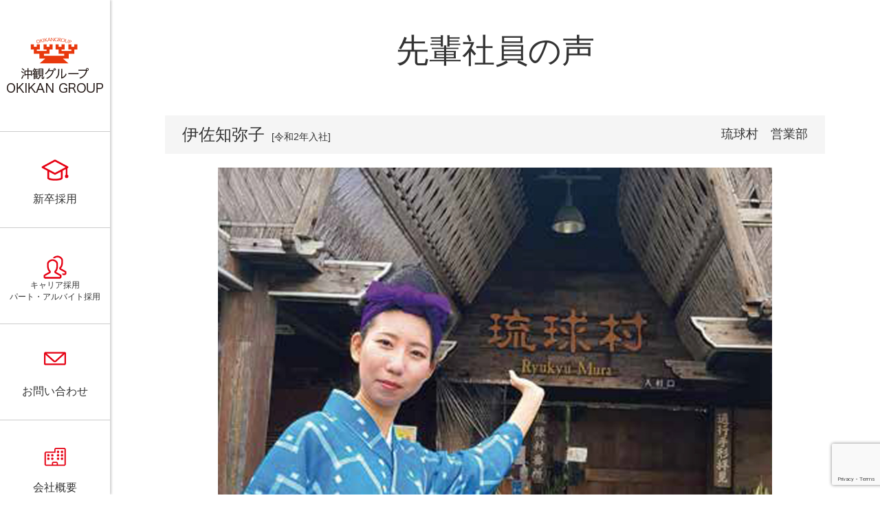

--- FILE ---
content_type: text/html; charset=UTF-8
request_url: https://www.okikankyo.com/recruits/interview/1000/
body_size: 6465
content:
<!DOCTYPE html>
<html lang="ja">
<head>
<!-- Google tag (gtag.js) -->
<script async src="https://www.googletagmanager.com/gtag/js?id=G-MNXFWDX15C"></script>
<script>
	window.dataLayer = window.dataLayer || [];
	function gtag(){dataLayer.push(arguments);}
	gtag('js', new Date());

	gtag('config', 'G-MNXFWDX15C');
</script>
	<meta charset="UTF-8">
	<meta name="viewport" content="width=device-width,initial-scale=1.0,user-scalable=yes">
	


		<!-- All in One SEO 4.2.9 - aioseo.com -->
		<title>伊佐知弥子 - 沖縄県観光事業協同組合</title>
		<meta name="description" content="関西大学で経済学を履修しました。沖縄を出たことであらためて故郷の素晴らしさに気づき、生まれ島沖縄の観光業を支える仕事がしたい!と就職を機に沖縄に戻りました。" />
		<meta name="robots" content="max-image-preview:large" />
		<link rel="canonical" href="https://www.okikankyo.com/recruits/interview/1000/" />
		<meta name="generator" content="All in One SEO (AIOSEO) 4.2.9 " />
		<meta property="og:locale" content="ja_JP" />
		<meta property="og:site_name" content="沖縄県観光事業協同組合 -" />
		<meta property="og:type" content="article" />
		<meta property="og:title" content="伊佐知弥子 - 沖縄県観光事業協同組合" />
		<meta property="og:description" content="関西大学で経済学を履修しました。沖縄を出たことであらためて故郷の素晴らしさに気づき、生まれ島沖縄の観光業を支える仕事がしたい!と就職を機に沖縄に戻りました。" />
		<meta property="og:url" content="https://www.okikankyo.com/recruits/interview/1000/" />
		<meta property="article:published_time" content="2023-04-04T00:29:26+00:00" />
		<meta property="article:modified_time" content="2023-04-04T00:33:45+00:00" />
		<meta name="twitter:card" content="summary_large_image" />
		<meta name="twitter:title" content="伊佐知弥子 - 沖縄県観光事業協同組合" />
		<meta name="twitter:description" content="関西大学で経済学を履修しました。沖縄を出たことであらためて故郷の素晴らしさに気づき、生まれ島沖縄の観光業を支える仕事がしたい!と就職を機に沖縄に戻りました。" />
		<script type="application/ld+json" class="aioseo-schema">
			{"@context":"https:\/\/schema.org","@graph":[{"@type":"BreadcrumbList","@id":"https:\/\/www.okikankyo.com\/recruits\/interview\/1000\/#breadcrumblist","itemListElement":[{"@type":"ListItem","@id":"https:\/\/www.okikankyo.com\/#listItem","position":1,"item":{"@type":"WebPage","@id":"https:\/\/www.okikankyo.com\/","name":"Home","url":"https:\/\/www.okikankyo.com\/"},"nextItem":"https:\/\/www.okikankyo.com\/recruits\/interview\/1000\/#listItem"},{"@type":"ListItem","@id":"https:\/\/www.okikankyo.com\/recruits\/interview\/1000\/#listItem","position":2,"item":{"@type":"WebPage","@id":"https:\/\/www.okikankyo.com\/recruits\/interview\/1000\/","name":"\u4f0a\u4f50\u77e5\u5f25\u5b50","description":"\u95a2\u897f\u5927\u5b66\u3067\u7d4c\u6e08\u5b66\u3092\u5c65\u4fee\u3057\u307e\u3057\u305f\u3002\u6c96\u7e04\u3092\u51fa\u305f\u3053\u3068\u3067\u3042\u3089\u305f\u3081\u3066\u6545\u90f7\u306e\u7d20\u6674\u3089\u3057\u3055\u306b\u6c17\u3065\u304d\u3001\u751f\u307e\u308c\u5cf6\u6c96\u7e04\u306e\u89b3\u5149\u696d\u3092\u652f\u3048\u308b\u4ed5\u4e8b\u304c\u3057\u305f\u3044!\u3068\u5c31\u8077\u3092\u6a5f\u306b\u6c96\u7e04\u306b\u623b\u308a\u307e\u3057\u305f\u3002","url":"https:\/\/www.okikankyo.com\/recruits\/interview\/1000\/"},"previousItem":"https:\/\/www.okikankyo.com\/#listItem"}]},{"@type":"Organization","@id":"https:\/\/www.okikankyo.com\/#organization","name":"\u6c96\u7e04\u770c\u89b3\u5149\u4e8b\u696d\u5354\u540c\u7d44\u5408","url":"https:\/\/www.okikankyo.com\/"},{"@type":"Person","@id":"https:\/\/www.okikankyo.com\/author\/nunota\/#author","url":"https:\/\/www.okikankyo.com\/author\/nunota\/","name":"nunota","image":{"@type":"ImageObject","@id":"https:\/\/www.okikankyo.com\/recruits\/interview\/1000\/#authorImage","url":"https:\/\/secure.gravatar.com\/avatar\/d133538c9745f9ff32f80e1363be2a8a?s=96&d=mm&r=g","width":96,"height":96,"caption":"nunota"}},{"@type":"WebPage","@id":"https:\/\/www.okikankyo.com\/recruits\/interview\/1000\/#webpage","url":"https:\/\/www.okikankyo.com\/recruits\/interview\/1000\/","name":"\u4f0a\u4f50\u77e5\u5f25\u5b50 - \u6c96\u7e04\u770c\u89b3\u5149\u4e8b\u696d\u5354\u540c\u7d44\u5408","description":"\u95a2\u897f\u5927\u5b66\u3067\u7d4c\u6e08\u5b66\u3092\u5c65\u4fee\u3057\u307e\u3057\u305f\u3002\u6c96\u7e04\u3092\u51fa\u305f\u3053\u3068\u3067\u3042\u3089\u305f\u3081\u3066\u6545\u90f7\u306e\u7d20\u6674\u3089\u3057\u3055\u306b\u6c17\u3065\u304d\u3001\u751f\u307e\u308c\u5cf6\u6c96\u7e04\u306e\u89b3\u5149\u696d\u3092\u652f\u3048\u308b\u4ed5\u4e8b\u304c\u3057\u305f\u3044!\u3068\u5c31\u8077\u3092\u6a5f\u306b\u6c96\u7e04\u306b\u623b\u308a\u307e\u3057\u305f\u3002","inLanguage":"ja","isPartOf":{"@id":"https:\/\/www.okikankyo.com\/#website"},"breadcrumb":{"@id":"https:\/\/www.okikankyo.com\/recruits\/interview\/1000\/#breadcrumblist"},"author":{"@id":"https:\/\/www.okikankyo.com\/author\/nunota\/#author"},"creator":{"@id":"https:\/\/www.okikankyo.com\/author\/nunota\/#author"},"image":{"@type":"ImageObject","url":"https:\/\/www.okikankyo.com\/x9kghv\/wp-content\/uploads\/2023\/04\/isa2.jpg","@id":"https:\/\/www.okikankyo.com\/#mainImage","width":2180,"height":1820},"primaryImageOfPage":{"@id":"https:\/\/www.okikankyo.com\/recruits\/interview\/1000\/#mainImage"},"datePublished":"2023-04-04T00:29:26+09:00","dateModified":"2023-04-04T00:33:45+09:00"},{"@type":"WebSite","@id":"https:\/\/www.okikankyo.com\/#website","url":"https:\/\/www.okikankyo.com\/","name":"\u6c96\u7e04\u770c\u89b3\u5149\u4e8b\u696d\u5354\u540c\u7d44\u5408","inLanguage":"ja","publisher":{"@id":"https:\/\/www.okikankyo.com\/#organization"}}]}
		</script>
		<!-- All in One SEO -->

<link rel='stylesheet' id='wp-block-library-css' href='https://www.okikankyo.com/x9kghv/wp-includes/css/dist/block-library/style.min.css?ver=6.1.1' type='text/css' media='all' />
<link rel='stylesheet' id='classic-theme-styles-css' href='https://www.okikankyo.com/x9kghv/wp-includes/css/classic-themes.min.css?ver=1' type='text/css' media='all' />
<style id='global-styles-inline-css' type='text/css'>
body{--wp--preset--color--black: #000000;--wp--preset--color--cyan-bluish-gray: #abb8c3;--wp--preset--color--white: #ffffff;--wp--preset--color--pale-pink: #f78da7;--wp--preset--color--vivid-red: #cf2e2e;--wp--preset--color--luminous-vivid-orange: #ff6900;--wp--preset--color--luminous-vivid-amber: #fcb900;--wp--preset--color--light-green-cyan: #7bdcb5;--wp--preset--color--vivid-green-cyan: #00d084;--wp--preset--color--pale-cyan-blue: #8ed1fc;--wp--preset--color--vivid-cyan-blue: #0693e3;--wp--preset--color--vivid-purple: #9b51e0;--wp--preset--gradient--vivid-cyan-blue-to-vivid-purple: linear-gradient(135deg,rgba(6,147,227,1) 0%,rgb(155,81,224) 100%);--wp--preset--gradient--light-green-cyan-to-vivid-green-cyan: linear-gradient(135deg,rgb(122,220,180) 0%,rgb(0,208,130) 100%);--wp--preset--gradient--luminous-vivid-amber-to-luminous-vivid-orange: linear-gradient(135deg,rgba(252,185,0,1) 0%,rgba(255,105,0,1) 100%);--wp--preset--gradient--luminous-vivid-orange-to-vivid-red: linear-gradient(135deg,rgba(255,105,0,1) 0%,rgb(207,46,46) 100%);--wp--preset--gradient--very-light-gray-to-cyan-bluish-gray: linear-gradient(135deg,rgb(238,238,238) 0%,rgb(169,184,195) 100%);--wp--preset--gradient--cool-to-warm-spectrum: linear-gradient(135deg,rgb(74,234,220) 0%,rgb(151,120,209) 20%,rgb(207,42,186) 40%,rgb(238,44,130) 60%,rgb(251,105,98) 80%,rgb(254,248,76) 100%);--wp--preset--gradient--blush-light-purple: linear-gradient(135deg,rgb(255,206,236) 0%,rgb(152,150,240) 100%);--wp--preset--gradient--blush-bordeaux: linear-gradient(135deg,rgb(254,205,165) 0%,rgb(254,45,45) 50%,rgb(107,0,62) 100%);--wp--preset--gradient--luminous-dusk: linear-gradient(135deg,rgb(255,203,112) 0%,rgb(199,81,192) 50%,rgb(65,88,208) 100%);--wp--preset--gradient--pale-ocean: linear-gradient(135deg,rgb(255,245,203) 0%,rgb(182,227,212) 50%,rgb(51,167,181) 100%);--wp--preset--gradient--electric-grass: linear-gradient(135deg,rgb(202,248,128) 0%,rgb(113,206,126) 100%);--wp--preset--gradient--midnight: linear-gradient(135deg,rgb(2,3,129) 0%,rgb(40,116,252) 100%);--wp--preset--duotone--dark-grayscale: url('#wp-duotone-dark-grayscale');--wp--preset--duotone--grayscale: url('#wp-duotone-grayscale');--wp--preset--duotone--purple-yellow: url('#wp-duotone-purple-yellow');--wp--preset--duotone--blue-red: url('#wp-duotone-blue-red');--wp--preset--duotone--midnight: url('#wp-duotone-midnight');--wp--preset--duotone--magenta-yellow: url('#wp-duotone-magenta-yellow');--wp--preset--duotone--purple-green: url('#wp-duotone-purple-green');--wp--preset--duotone--blue-orange: url('#wp-duotone-blue-orange');--wp--preset--font-size--small: 13px;--wp--preset--font-size--medium: 20px;--wp--preset--font-size--large: 36px;--wp--preset--font-size--x-large: 42px;--wp--preset--spacing--20: 0.44rem;--wp--preset--spacing--30: 0.67rem;--wp--preset--spacing--40: 1rem;--wp--preset--spacing--50: 1.5rem;--wp--preset--spacing--60: 2.25rem;--wp--preset--spacing--70: 3.38rem;--wp--preset--spacing--80: 5.06rem;}:where(.is-layout-flex){gap: 0.5em;}body .is-layout-flow > .alignleft{float: left;margin-inline-start: 0;margin-inline-end: 2em;}body .is-layout-flow > .alignright{float: right;margin-inline-start: 2em;margin-inline-end: 0;}body .is-layout-flow > .aligncenter{margin-left: auto !important;margin-right: auto !important;}body .is-layout-constrained > .alignleft{float: left;margin-inline-start: 0;margin-inline-end: 2em;}body .is-layout-constrained > .alignright{float: right;margin-inline-start: 2em;margin-inline-end: 0;}body .is-layout-constrained > .aligncenter{margin-left: auto !important;margin-right: auto !important;}body .is-layout-constrained > :where(:not(.alignleft):not(.alignright):not(.alignfull)){max-width: var(--wp--style--global--content-size);margin-left: auto !important;margin-right: auto !important;}body .is-layout-constrained > .alignwide{max-width: var(--wp--style--global--wide-size);}body .is-layout-flex{display: flex;}body .is-layout-flex{flex-wrap: wrap;align-items: center;}body .is-layout-flex > *{margin: 0;}:where(.wp-block-columns.is-layout-flex){gap: 2em;}.has-black-color{color: var(--wp--preset--color--black) !important;}.has-cyan-bluish-gray-color{color: var(--wp--preset--color--cyan-bluish-gray) !important;}.has-white-color{color: var(--wp--preset--color--white) !important;}.has-pale-pink-color{color: var(--wp--preset--color--pale-pink) !important;}.has-vivid-red-color{color: var(--wp--preset--color--vivid-red) !important;}.has-luminous-vivid-orange-color{color: var(--wp--preset--color--luminous-vivid-orange) !important;}.has-luminous-vivid-amber-color{color: var(--wp--preset--color--luminous-vivid-amber) !important;}.has-light-green-cyan-color{color: var(--wp--preset--color--light-green-cyan) !important;}.has-vivid-green-cyan-color{color: var(--wp--preset--color--vivid-green-cyan) !important;}.has-pale-cyan-blue-color{color: var(--wp--preset--color--pale-cyan-blue) !important;}.has-vivid-cyan-blue-color{color: var(--wp--preset--color--vivid-cyan-blue) !important;}.has-vivid-purple-color{color: var(--wp--preset--color--vivid-purple) !important;}.has-black-background-color{background-color: var(--wp--preset--color--black) !important;}.has-cyan-bluish-gray-background-color{background-color: var(--wp--preset--color--cyan-bluish-gray) !important;}.has-white-background-color{background-color: var(--wp--preset--color--white) !important;}.has-pale-pink-background-color{background-color: var(--wp--preset--color--pale-pink) !important;}.has-vivid-red-background-color{background-color: var(--wp--preset--color--vivid-red) !important;}.has-luminous-vivid-orange-background-color{background-color: var(--wp--preset--color--luminous-vivid-orange) !important;}.has-luminous-vivid-amber-background-color{background-color: var(--wp--preset--color--luminous-vivid-amber) !important;}.has-light-green-cyan-background-color{background-color: var(--wp--preset--color--light-green-cyan) !important;}.has-vivid-green-cyan-background-color{background-color: var(--wp--preset--color--vivid-green-cyan) !important;}.has-pale-cyan-blue-background-color{background-color: var(--wp--preset--color--pale-cyan-blue) !important;}.has-vivid-cyan-blue-background-color{background-color: var(--wp--preset--color--vivid-cyan-blue) !important;}.has-vivid-purple-background-color{background-color: var(--wp--preset--color--vivid-purple) !important;}.has-black-border-color{border-color: var(--wp--preset--color--black) !important;}.has-cyan-bluish-gray-border-color{border-color: var(--wp--preset--color--cyan-bluish-gray) !important;}.has-white-border-color{border-color: var(--wp--preset--color--white) !important;}.has-pale-pink-border-color{border-color: var(--wp--preset--color--pale-pink) !important;}.has-vivid-red-border-color{border-color: var(--wp--preset--color--vivid-red) !important;}.has-luminous-vivid-orange-border-color{border-color: var(--wp--preset--color--luminous-vivid-orange) !important;}.has-luminous-vivid-amber-border-color{border-color: var(--wp--preset--color--luminous-vivid-amber) !important;}.has-light-green-cyan-border-color{border-color: var(--wp--preset--color--light-green-cyan) !important;}.has-vivid-green-cyan-border-color{border-color: var(--wp--preset--color--vivid-green-cyan) !important;}.has-pale-cyan-blue-border-color{border-color: var(--wp--preset--color--pale-cyan-blue) !important;}.has-vivid-cyan-blue-border-color{border-color: var(--wp--preset--color--vivid-cyan-blue) !important;}.has-vivid-purple-border-color{border-color: var(--wp--preset--color--vivid-purple) !important;}.has-vivid-cyan-blue-to-vivid-purple-gradient-background{background: var(--wp--preset--gradient--vivid-cyan-blue-to-vivid-purple) !important;}.has-light-green-cyan-to-vivid-green-cyan-gradient-background{background: var(--wp--preset--gradient--light-green-cyan-to-vivid-green-cyan) !important;}.has-luminous-vivid-amber-to-luminous-vivid-orange-gradient-background{background: var(--wp--preset--gradient--luminous-vivid-amber-to-luminous-vivid-orange) !important;}.has-luminous-vivid-orange-to-vivid-red-gradient-background{background: var(--wp--preset--gradient--luminous-vivid-orange-to-vivid-red) !important;}.has-very-light-gray-to-cyan-bluish-gray-gradient-background{background: var(--wp--preset--gradient--very-light-gray-to-cyan-bluish-gray) !important;}.has-cool-to-warm-spectrum-gradient-background{background: var(--wp--preset--gradient--cool-to-warm-spectrum) !important;}.has-blush-light-purple-gradient-background{background: var(--wp--preset--gradient--blush-light-purple) !important;}.has-blush-bordeaux-gradient-background{background: var(--wp--preset--gradient--blush-bordeaux) !important;}.has-luminous-dusk-gradient-background{background: var(--wp--preset--gradient--luminous-dusk) !important;}.has-pale-ocean-gradient-background{background: var(--wp--preset--gradient--pale-ocean) !important;}.has-electric-grass-gradient-background{background: var(--wp--preset--gradient--electric-grass) !important;}.has-midnight-gradient-background{background: var(--wp--preset--gradient--midnight) !important;}.has-small-font-size{font-size: var(--wp--preset--font-size--small) !important;}.has-medium-font-size{font-size: var(--wp--preset--font-size--medium) !important;}.has-large-font-size{font-size: var(--wp--preset--font-size--large) !important;}.has-x-large-font-size{font-size: var(--wp--preset--font-size--x-large) !important;}
.wp-block-navigation a:where(:not(.wp-element-button)){color: inherit;}
:where(.wp-block-columns.is-layout-flex){gap: 2em;}
.wp-block-pullquote{font-size: 1.5em;line-height: 1.6;}
</style>
<link rel='stylesheet' id='contact-form-7-css' href='https://www.okikankyo.com/x9kghv/wp-content/plugins/contact-form-7/includes/css/styles.css?ver=5.7.2' type='text/css' media='all' />
<style type="text/css">
.pdf24Plugin-lp-link a {
}
</style>
	<link rel="stylesheet" href="/css/bootstrap.css?20180511">
	<link rel="stylesheet" href="https://maxcdn.bootstrapcdn.com/font-awesome/4.7.0/css/font-awesome.min.css">
	<link rel="stylesheet" href="/css/style.css?250530">
	<link rel="stylesheet" href="/css/print.css" media="print">

	<script src="//maps.googleapis.com/maps/api/js?key=AIzaSyBS3qA6fFtYFFyZ_m58Tt4sOrIWJIphbrI&libraries=places,geometry"></script>
	<script src="https://ajax.googleapis.com/ajax/libs/jquery/2.2.4/jquery.min.js"></script>
	<script src="/js/bootstrap.min.js"></script>
	<script src="/js/jquery.matchHeight-min.js"></script>
	<script src="/js/list.js?20171228"></script>

</head>
<body>
<header id="header">
	<div id="logo"><a href="/"><img src="/img/logo.png?221116" alt="沖観グループ"></a></div>
	<nav id="global-nav">		<ul>
			<li class="nav-recruit"><a class="nav-recruitnew-icon" href="/recruits/newgrads/">新卒採用</a><li>
			<li class="nav-recruit"><a class="nav-recruit-icon" href="/recruits/">キャリア採用<br>パート・アルバイト採用</a>
							</li>
			<li class="nav-contact"><a class="nav-contact-icon" href="/contact/">お問い合わせ</a></li>
			<li class="nav-company"><a class="nav-company-icon" href="/company/">会社概要</a></li>
					</ul>
	</nav>
</header>
<nav id="sp-header" class="navbar navbar-default">
	<div class="container-fluid">
		<div class="navbar-header">
			<button type="button" class="navbar-toggle collapsed" data-toggle="collapse" data-target="#bs-example-navbar-collapse-1" aria-expanded="false">
				menu
			</button>
			<a class="navbar-brand" href="/"><img src="/img/logo_sp.png?221116" alt="沖観グループ"></a>
		</div>

		<div class="collapse navbar-collapse" id="bs-example-navbar-collapse-1">
			<ul class="nav navbar-nav navbar-right hidden-xs">				<li class="dropdown">
					<a href="/recruits/" class="dropdown-toggle" data-toggle="dropdown" role="button" aria-haspopup="true" aria-expanded="false">採用情報<span class="caret"></span></a>
					<ul class="dropdown-menu">
						<li><a href="/recruits/newgrads/">新卒採用</a></li>
						<li><a href="/recruits/interview/">先輩社員の声</a></li>
						<li role="separator" class="divider"></li>
						<li><a href="/recruits/">キャリア・パート・アルバイト採用</a></li>
											</ul>
				</li>
				<li><a href="/contact/">お問い合わせ</a></li>
				<li><a href="/company/">会社概要</a></li>
							</ul>
			<ul class="nav navbar-nav visible-xs sp-gmenu">				<li class="idt"><a href="/recruits/newgrads/">新卒採用</a></li>
				<li class="idt"><a href="/recruits/interview/">先輩社員の声</a></li>
				<li role="separator" class="divider"></li>
				<li class="idt"><a href="/recruits/">キャリア・パート・アルバイト採用</a></li>
								<li role="separator" class="divider"></li>
				<li class="idt"><a href="/contact/">お問い合わせ</a></li>
				<li class="idt"><a href="/company/">会社概要</a></li>
							</ul>
		</div><!-- /.navbar-collapse -->
	</div><!-- /.container-fluid -->
</nav>

<div id="main">

<div class="main-contents">

	<div class="ttl-h1 text-center">先輩社員の声</div>
	<div class="interview-ttl clearfix">
		<h1>伊佐知弥子<span>[令和2年入社]</span></h1>
		<p>琉球村　営業部</p>
	</div>

			<div class="interview-main-img">
			<img src="https://www.okikankyo.com/x9kghv/wp-content/uploads/2023/04/isa2.jpg" alt="伊佐知弥子">
		</div>
				<div class="interview-main-catch">
			<p>学ぶことがたくさんある、やりがいを感じる職場です</p>
		</div>
				<div class="interview-maun-txt">
			<p><p>琉球大学で教育学部を学び、その後琉球大学院にて歴史学を履修しました。<br />
琉球村で営業部でのセールス業務はもとより入園窓口での接客業務、<br />
また、オンラインツア ーの企画実施とガイドも務めるマルチに 才能を活かしています。大学で学んだ知識を活かせて、さらに深く好きな分野を探求できる職場です。</p>
</p>
		</div>
	
<div class="interview-section-wrap">
	<div class="interview-section clearfix">
			<h2 class="text-center">沖 縄を出てあらためて故郷の素晴らしさをしりました。沖縄の魅力を全世界に発信します</h2>
					<p>いろんな業種にチャレンジし 、日々前進しています。入社してすぐ、寿味屋食品に配属。ルート営業や製造レーンを経験し、現在は 琉球村営業部にて観光施設セールスを学んでいます。営業を学び ながら、入園窓口での接客も行い、お客 様 の動向や沖縄旅行で求めるものを 日々模索して頑張っています。</p>
		</div>

	<div class="interview-section clearfix">
			<h2 class="text-center">結果は大事、挑戦も 大 事どんどん動いて学ぼう</h2>
					<p> 営業や接客以外、色々な業務を学ぶ機会が多く、やりがいがあります。
失敗してもど んどんチャレンジしてください。</p>
		</div>

	<div class="interview-section clearfix">
				</div>
</div><!-- interview-section-wrap -->


	<div class="back-btn"><a href="../" class="btn btn-default">前のページへ戻る</a></div>
</div><!-- main-contents -->
</div><!-- main -->

<footer id="footer" class="clearfix">
	<div id="company-name"><span>沖縄県観光事業協同組合</span><br />
	〒900-0036 沖縄県那覇市西2-3-1<br />TEL 098-863-3555　FAX 098-866-1157</div>
	<ul>
		<li><a href="/company/">会社概要</a></li>
				<li><a href="/recruits/">採用情報</a></li>
		<li><a href="/contact/">お問い合わせ</a></li>
		<li><a href="/policy/">プライバシーポリシー</a></li>
	</ul>
</footer>
<script type='text/javascript' src='https://www.okikankyo.com/x9kghv/wp-content/plugins/contact-form-7/includes/swv/js/index.js?ver=5.7.2' id='swv-js'></script>
<script type='text/javascript' id='contact-form-7-js-extra'>
/* <![CDATA[ */
var wpcf7 = {"api":{"root":"https:\/\/www.okikankyo.com\/wp-json\/","namespace":"contact-form-7\/v1"}};
/* ]]> */
</script>
<script type='text/javascript' src='https://www.okikankyo.com/x9kghv/wp-content/plugins/contact-form-7/includes/js/index.js?ver=5.7.2' id='contact-form-7-js'></script>
<script type='text/javascript' src='https://www.google.com/recaptcha/api.js?render=6LeqUSUkAAAAAO60i3ewhX61FVjZEVtf03uwzTRc&#038;ver=3.0' id='google-recaptcha-js'></script>
<script type='text/javascript' src='https://www.okikankyo.com/x9kghv/wp-includes/js/dist/vendor/regenerator-runtime.min.js?ver=0.13.9' id='regenerator-runtime-js'></script>
<script type='text/javascript' src='https://www.okikankyo.com/x9kghv/wp-includes/js/dist/vendor/wp-polyfill.min.js?ver=3.15.0' id='wp-polyfill-js'></script>
<script type='text/javascript' id='wpcf7-recaptcha-js-extra'>
/* <![CDATA[ */
var wpcf7_recaptcha = {"sitekey":"6LeqUSUkAAAAAO60i3ewhX61FVjZEVtf03uwzTRc","actions":{"homepage":"homepage","contactform":"contactform"}};
/* ]]> */
</script>
<script type='text/javascript' src='https://www.okikankyo.com/x9kghv/wp-content/plugins/contact-form-7/modules/recaptcha/index.js?ver=5.7.2' id='wpcf7-recaptcha-js'></script>


<script type="text/javascript">
//採用情報画像
// script.js
$(document).ready(function() {
    // サムネイル画像がクリックされた時の処理
    $('.thumb-item').on('click', function() {
        // クリックされたサムネイルのdata-large-img属性からメイン画像のパスを取得
        var newImageSrc = $(this).data('large-img');

        // メイン画像のsrc属性を更新
        $('#mainImg').attr('src', newImageSrc);

        // 現在アクティブなサムネイルからactiveクラスを削除
        $('.thumb-item').removeClass('active');

        // クリックされたサムネイルにactiveクラスを追加
        $(this).addClass('active');
    });
});
</script>

<script type="text/javascript">
var gaJsHost = (("https:" == document.location.protocol) ? "https://ssl." :"http://www.");
document.write(unescape("%3Cscript src='" + gaJsHost +"google-analytics.com/ga.js' type='text/javascript'%3E%3C/script%3E"));
</script>
<script type="text/javascript">
try {
var pageTracker = _gat._getTracker("UA-5170185-1");
pageTracker._trackPageview();
} catch(err) {}</script>
</body>
</html>

--- FILE ---
content_type: text/html; charset=utf-8
request_url: https://www.google.com/recaptcha/api2/anchor?ar=1&k=6LeqUSUkAAAAAO60i3ewhX61FVjZEVtf03uwzTRc&co=aHR0cHM6Ly93d3cub2tpa2Fua3lvLmNvbTo0NDM.&hl=en&v=PoyoqOPhxBO7pBk68S4YbpHZ&size=invisible&anchor-ms=20000&execute-ms=30000&cb=uowmvqsncarc
body_size: 48797
content:
<!DOCTYPE HTML><html dir="ltr" lang="en"><head><meta http-equiv="Content-Type" content="text/html; charset=UTF-8">
<meta http-equiv="X-UA-Compatible" content="IE=edge">
<title>reCAPTCHA</title>
<style type="text/css">
/* cyrillic-ext */
@font-face {
  font-family: 'Roboto';
  font-style: normal;
  font-weight: 400;
  font-stretch: 100%;
  src: url(//fonts.gstatic.com/s/roboto/v48/KFO7CnqEu92Fr1ME7kSn66aGLdTylUAMa3GUBHMdazTgWw.woff2) format('woff2');
  unicode-range: U+0460-052F, U+1C80-1C8A, U+20B4, U+2DE0-2DFF, U+A640-A69F, U+FE2E-FE2F;
}
/* cyrillic */
@font-face {
  font-family: 'Roboto';
  font-style: normal;
  font-weight: 400;
  font-stretch: 100%;
  src: url(//fonts.gstatic.com/s/roboto/v48/KFO7CnqEu92Fr1ME7kSn66aGLdTylUAMa3iUBHMdazTgWw.woff2) format('woff2');
  unicode-range: U+0301, U+0400-045F, U+0490-0491, U+04B0-04B1, U+2116;
}
/* greek-ext */
@font-face {
  font-family: 'Roboto';
  font-style: normal;
  font-weight: 400;
  font-stretch: 100%;
  src: url(//fonts.gstatic.com/s/roboto/v48/KFO7CnqEu92Fr1ME7kSn66aGLdTylUAMa3CUBHMdazTgWw.woff2) format('woff2');
  unicode-range: U+1F00-1FFF;
}
/* greek */
@font-face {
  font-family: 'Roboto';
  font-style: normal;
  font-weight: 400;
  font-stretch: 100%;
  src: url(//fonts.gstatic.com/s/roboto/v48/KFO7CnqEu92Fr1ME7kSn66aGLdTylUAMa3-UBHMdazTgWw.woff2) format('woff2');
  unicode-range: U+0370-0377, U+037A-037F, U+0384-038A, U+038C, U+038E-03A1, U+03A3-03FF;
}
/* math */
@font-face {
  font-family: 'Roboto';
  font-style: normal;
  font-weight: 400;
  font-stretch: 100%;
  src: url(//fonts.gstatic.com/s/roboto/v48/KFO7CnqEu92Fr1ME7kSn66aGLdTylUAMawCUBHMdazTgWw.woff2) format('woff2');
  unicode-range: U+0302-0303, U+0305, U+0307-0308, U+0310, U+0312, U+0315, U+031A, U+0326-0327, U+032C, U+032F-0330, U+0332-0333, U+0338, U+033A, U+0346, U+034D, U+0391-03A1, U+03A3-03A9, U+03B1-03C9, U+03D1, U+03D5-03D6, U+03F0-03F1, U+03F4-03F5, U+2016-2017, U+2034-2038, U+203C, U+2040, U+2043, U+2047, U+2050, U+2057, U+205F, U+2070-2071, U+2074-208E, U+2090-209C, U+20D0-20DC, U+20E1, U+20E5-20EF, U+2100-2112, U+2114-2115, U+2117-2121, U+2123-214F, U+2190, U+2192, U+2194-21AE, U+21B0-21E5, U+21F1-21F2, U+21F4-2211, U+2213-2214, U+2216-22FF, U+2308-230B, U+2310, U+2319, U+231C-2321, U+2336-237A, U+237C, U+2395, U+239B-23B7, U+23D0, U+23DC-23E1, U+2474-2475, U+25AF, U+25B3, U+25B7, U+25BD, U+25C1, U+25CA, U+25CC, U+25FB, U+266D-266F, U+27C0-27FF, U+2900-2AFF, U+2B0E-2B11, U+2B30-2B4C, U+2BFE, U+3030, U+FF5B, U+FF5D, U+1D400-1D7FF, U+1EE00-1EEFF;
}
/* symbols */
@font-face {
  font-family: 'Roboto';
  font-style: normal;
  font-weight: 400;
  font-stretch: 100%;
  src: url(//fonts.gstatic.com/s/roboto/v48/KFO7CnqEu92Fr1ME7kSn66aGLdTylUAMaxKUBHMdazTgWw.woff2) format('woff2');
  unicode-range: U+0001-000C, U+000E-001F, U+007F-009F, U+20DD-20E0, U+20E2-20E4, U+2150-218F, U+2190, U+2192, U+2194-2199, U+21AF, U+21E6-21F0, U+21F3, U+2218-2219, U+2299, U+22C4-22C6, U+2300-243F, U+2440-244A, U+2460-24FF, U+25A0-27BF, U+2800-28FF, U+2921-2922, U+2981, U+29BF, U+29EB, U+2B00-2BFF, U+4DC0-4DFF, U+FFF9-FFFB, U+10140-1018E, U+10190-1019C, U+101A0, U+101D0-101FD, U+102E0-102FB, U+10E60-10E7E, U+1D2C0-1D2D3, U+1D2E0-1D37F, U+1F000-1F0FF, U+1F100-1F1AD, U+1F1E6-1F1FF, U+1F30D-1F30F, U+1F315, U+1F31C, U+1F31E, U+1F320-1F32C, U+1F336, U+1F378, U+1F37D, U+1F382, U+1F393-1F39F, U+1F3A7-1F3A8, U+1F3AC-1F3AF, U+1F3C2, U+1F3C4-1F3C6, U+1F3CA-1F3CE, U+1F3D4-1F3E0, U+1F3ED, U+1F3F1-1F3F3, U+1F3F5-1F3F7, U+1F408, U+1F415, U+1F41F, U+1F426, U+1F43F, U+1F441-1F442, U+1F444, U+1F446-1F449, U+1F44C-1F44E, U+1F453, U+1F46A, U+1F47D, U+1F4A3, U+1F4B0, U+1F4B3, U+1F4B9, U+1F4BB, U+1F4BF, U+1F4C8-1F4CB, U+1F4D6, U+1F4DA, U+1F4DF, U+1F4E3-1F4E6, U+1F4EA-1F4ED, U+1F4F7, U+1F4F9-1F4FB, U+1F4FD-1F4FE, U+1F503, U+1F507-1F50B, U+1F50D, U+1F512-1F513, U+1F53E-1F54A, U+1F54F-1F5FA, U+1F610, U+1F650-1F67F, U+1F687, U+1F68D, U+1F691, U+1F694, U+1F698, U+1F6AD, U+1F6B2, U+1F6B9-1F6BA, U+1F6BC, U+1F6C6-1F6CF, U+1F6D3-1F6D7, U+1F6E0-1F6EA, U+1F6F0-1F6F3, U+1F6F7-1F6FC, U+1F700-1F7FF, U+1F800-1F80B, U+1F810-1F847, U+1F850-1F859, U+1F860-1F887, U+1F890-1F8AD, U+1F8B0-1F8BB, U+1F8C0-1F8C1, U+1F900-1F90B, U+1F93B, U+1F946, U+1F984, U+1F996, U+1F9E9, U+1FA00-1FA6F, U+1FA70-1FA7C, U+1FA80-1FA89, U+1FA8F-1FAC6, U+1FACE-1FADC, U+1FADF-1FAE9, U+1FAF0-1FAF8, U+1FB00-1FBFF;
}
/* vietnamese */
@font-face {
  font-family: 'Roboto';
  font-style: normal;
  font-weight: 400;
  font-stretch: 100%;
  src: url(//fonts.gstatic.com/s/roboto/v48/KFO7CnqEu92Fr1ME7kSn66aGLdTylUAMa3OUBHMdazTgWw.woff2) format('woff2');
  unicode-range: U+0102-0103, U+0110-0111, U+0128-0129, U+0168-0169, U+01A0-01A1, U+01AF-01B0, U+0300-0301, U+0303-0304, U+0308-0309, U+0323, U+0329, U+1EA0-1EF9, U+20AB;
}
/* latin-ext */
@font-face {
  font-family: 'Roboto';
  font-style: normal;
  font-weight: 400;
  font-stretch: 100%;
  src: url(//fonts.gstatic.com/s/roboto/v48/KFO7CnqEu92Fr1ME7kSn66aGLdTylUAMa3KUBHMdazTgWw.woff2) format('woff2');
  unicode-range: U+0100-02BA, U+02BD-02C5, U+02C7-02CC, U+02CE-02D7, U+02DD-02FF, U+0304, U+0308, U+0329, U+1D00-1DBF, U+1E00-1E9F, U+1EF2-1EFF, U+2020, U+20A0-20AB, U+20AD-20C0, U+2113, U+2C60-2C7F, U+A720-A7FF;
}
/* latin */
@font-face {
  font-family: 'Roboto';
  font-style: normal;
  font-weight: 400;
  font-stretch: 100%;
  src: url(//fonts.gstatic.com/s/roboto/v48/KFO7CnqEu92Fr1ME7kSn66aGLdTylUAMa3yUBHMdazQ.woff2) format('woff2');
  unicode-range: U+0000-00FF, U+0131, U+0152-0153, U+02BB-02BC, U+02C6, U+02DA, U+02DC, U+0304, U+0308, U+0329, U+2000-206F, U+20AC, U+2122, U+2191, U+2193, U+2212, U+2215, U+FEFF, U+FFFD;
}
/* cyrillic-ext */
@font-face {
  font-family: 'Roboto';
  font-style: normal;
  font-weight: 500;
  font-stretch: 100%;
  src: url(//fonts.gstatic.com/s/roboto/v48/KFO7CnqEu92Fr1ME7kSn66aGLdTylUAMa3GUBHMdazTgWw.woff2) format('woff2');
  unicode-range: U+0460-052F, U+1C80-1C8A, U+20B4, U+2DE0-2DFF, U+A640-A69F, U+FE2E-FE2F;
}
/* cyrillic */
@font-face {
  font-family: 'Roboto';
  font-style: normal;
  font-weight: 500;
  font-stretch: 100%;
  src: url(//fonts.gstatic.com/s/roboto/v48/KFO7CnqEu92Fr1ME7kSn66aGLdTylUAMa3iUBHMdazTgWw.woff2) format('woff2');
  unicode-range: U+0301, U+0400-045F, U+0490-0491, U+04B0-04B1, U+2116;
}
/* greek-ext */
@font-face {
  font-family: 'Roboto';
  font-style: normal;
  font-weight: 500;
  font-stretch: 100%;
  src: url(//fonts.gstatic.com/s/roboto/v48/KFO7CnqEu92Fr1ME7kSn66aGLdTylUAMa3CUBHMdazTgWw.woff2) format('woff2');
  unicode-range: U+1F00-1FFF;
}
/* greek */
@font-face {
  font-family: 'Roboto';
  font-style: normal;
  font-weight: 500;
  font-stretch: 100%;
  src: url(//fonts.gstatic.com/s/roboto/v48/KFO7CnqEu92Fr1ME7kSn66aGLdTylUAMa3-UBHMdazTgWw.woff2) format('woff2');
  unicode-range: U+0370-0377, U+037A-037F, U+0384-038A, U+038C, U+038E-03A1, U+03A3-03FF;
}
/* math */
@font-face {
  font-family: 'Roboto';
  font-style: normal;
  font-weight: 500;
  font-stretch: 100%;
  src: url(//fonts.gstatic.com/s/roboto/v48/KFO7CnqEu92Fr1ME7kSn66aGLdTylUAMawCUBHMdazTgWw.woff2) format('woff2');
  unicode-range: U+0302-0303, U+0305, U+0307-0308, U+0310, U+0312, U+0315, U+031A, U+0326-0327, U+032C, U+032F-0330, U+0332-0333, U+0338, U+033A, U+0346, U+034D, U+0391-03A1, U+03A3-03A9, U+03B1-03C9, U+03D1, U+03D5-03D6, U+03F0-03F1, U+03F4-03F5, U+2016-2017, U+2034-2038, U+203C, U+2040, U+2043, U+2047, U+2050, U+2057, U+205F, U+2070-2071, U+2074-208E, U+2090-209C, U+20D0-20DC, U+20E1, U+20E5-20EF, U+2100-2112, U+2114-2115, U+2117-2121, U+2123-214F, U+2190, U+2192, U+2194-21AE, U+21B0-21E5, U+21F1-21F2, U+21F4-2211, U+2213-2214, U+2216-22FF, U+2308-230B, U+2310, U+2319, U+231C-2321, U+2336-237A, U+237C, U+2395, U+239B-23B7, U+23D0, U+23DC-23E1, U+2474-2475, U+25AF, U+25B3, U+25B7, U+25BD, U+25C1, U+25CA, U+25CC, U+25FB, U+266D-266F, U+27C0-27FF, U+2900-2AFF, U+2B0E-2B11, U+2B30-2B4C, U+2BFE, U+3030, U+FF5B, U+FF5D, U+1D400-1D7FF, U+1EE00-1EEFF;
}
/* symbols */
@font-face {
  font-family: 'Roboto';
  font-style: normal;
  font-weight: 500;
  font-stretch: 100%;
  src: url(//fonts.gstatic.com/s/roboto/v48/KFO7CnqEu92Fr1ME7kSn66aGLdTylUAMaxKUBHMdazTgWw.woff2) format('woff2');
  unicode-range: U+0001-000C, U+000E-001F, U+007F-009F, U+20DD-20E0, U+20E2-20E4, U+2150-218F, U+2190, U+2192, U+2194-2199, U+21AF, U+21E6-21F0, U+21F3, U+2218-2219, U+2299, U+22C4-22C6, U+2300-243F, U+2440-244A, U+2460-24FF, U+25A0-27BF, U+2800-28FF, U+2921-2922, U+2981, U+29BF, U+29EB, U+2B00-2BFF, U+4DC0-4DFF, U+FFF9-FFFB, U+10140-1018E, U+10190-1019C, U+101A0, U+101D0-101FD, U+102E0-102FB, U+10E60-10E7E, U+1D2C0-1D2D3, U+1D2E0-1D37F, U+1F000-1F0FF, U+1F100-1F1AD, U+1F1E6-1F1FF, U+1F30D-1F30F, U+1F315, U+1F31C, U+1F31E, U+1F320-1F32C, U+1F336, U+1F378, U+1F37D, U+1F382, U+1F393-1F39F, U+1F3A7-1F3A8, U+1F3AC-1F3AF, U+1F3C2, U+1F3C4-1F3C6, U+1F3CA-1F3CE, U+1F3D4-1F3E0, U+1F3ED, U+1F3F1-1F3F3, U+1F3F5-1F3F7, U+1F408, U+1F415, U+1F41F, U+1F426, U+1F43F, U+1F441-1F442, U+1F444, U+1F446-1F449, U+1F44C-1F44E, U+1F453, U+1F46A, U+1F47D, U+1F4A3, U+1F4B0, U+1F4B3, U+1F4B9, U+1F4BB, U+1F4BF, U+1F4C8-1F4CB, U+1F4D6, U+1F4DA, U+1F4DF, U+1F4E3-1F4E6, U+1F4EA-1F4ED, U+1F4F7, U+1F4F9-1F4FB, U+1F4FD-1F4FE, U+1F503, U+1F507-1F50B, U+1F50D, U+1F512-1F513, U+1F53E-1F54A, U+1F54F-1F5FA, U+1F610, U+1F650-1F67F, U+1F687, U+1F68D, U+1F691, U+1F694, U+1F698, U+1F6AD, U+1F6B2, U+1F6B9-1F6BA, U+1F6BC, U+1F6C6-1F6CF, U+1F6D3-1F6D7, U+1F6E0-1F6EA, U+1F6F0-1F6F3, U+1F6F7-1F6FC, U+1F700-1F7FF, U+1F800-1F80B, U+1F810-1F847, U+1F850-1F859, U+1F860-1F887, U+1F890-1F8AD, U+1F8B0-1F8BB, U+1F8C0-1F8C1, U+1F900-1F90B, U+1F93B, U+1F946, U+1F984, U+1F996, U+1F9E9, U+1FA00-1FA6F, U+1FA70-1FA7C, U+1FA80-1FA89, U+1FA8F-1FAC6, U+1FACE-1FADC, U+1FADF-1FAE9, U+1FAF0-1FAF8, U+1FB00-1FBFF;
}
/* vietnamese */
@font-face {
  font-family: 'Roboto';
  font-style: normal;
  font-weight: 500;
  font-stretch: 100%;
  src: url(//fonts.gstatic.com/s/roboto/v48/KFO7CnqEu92Fr1ME7kSn66aGLdTylUAMa3OUBHMdazTgWw.woff2) format('woff2');
  unicode-range: U+0102-0103, U+0110-0111, U+0128-0129, U+0168-0169, U+01A0-01A1, U+01AF-01B0, U+0300-0301, U+0303-0304, U+0308-0309, U+0323, U+0329, U+1EA0-1EF9, U+20AB;
}
/* latin-ext */
@font-face {
  font-family: 'Roboto';
  font-style: normal;
  font-weight: 500;
  font-stretch: 100%;
  src: url(//fonts.gstatic.com/s/roboto/v48/KFO7CnqEu92Fr1ME7kSn66aGLdTylUAMa3KUBHMdazTgWw.woff2) format('woff2');
  unicode-range: U+0100-02BA, U+02BD-02C5, U+02C7-02CC, U+02CE-02D7, U+02DD-02FF, U+0304, U+0308, U+0329, U+1D00-1DBF, U+1E00-1E9F, U+1EF2-1EFF, U+2020, U+20A0-20AB, U+20AD-20C0, U+2113, U+2C60-2C7F, U+A720-A7FF;
}
/* latin */
@font-face {
  font-family: 'Roboto';
  font-style: normal;
  font-weight: 500;
  font-stretch: 100%;
  src: url(//fonts.gstatic.com/s/roboto/v48/KFO7CnqEu92Fr1ME7kSn66aGLdTylUAMa3yUBHMdazQ.woff2) format('woff2');
  unicode-range: U+0000-00FF, U+0131, U+0152-0153, U+02BB-02BC, U+02C6, U+02DA, U+02DC, U+0304, U+0308, U+0329, U+2000-206F, U+20AC, U+2122, U+2191, U+2193, U+2212, U+2215, U+FEFF, U+FFFD;
}
/* cyrillic-ext */
@font-face {
  font-family: 'Roboto';
  font-style: normal;
  font-weight: 900;
  font-stretch: 100%;
  src: url(//fonts.gstatic.com/s/roboto/v48/KFO7CnqEu92Fr1ME7kSn66aGLdTylUAMa3GUBHMdazTgWw.woff2) format('woff2');
  unicode-range: U+0460-052F, U+1C80-1C8A, U+20B4, U+2DE0-2DFF, U+A640-A69F, U+FE2E-FE2F;
}
/* cyrillic */
@font-face {
  font-family: 'Roboto';
  font-style: normal;
  font-weight: 900;
  font-stretch: 100%;
  src: url(//fonts.gstatic.com/s/roboto/v48/KFO7CnqEu92Fr1ME7kSn66aGLdTylUAMa3iUBHMdazTgWw.woff2) format('woff2');
  unicode-range: U+0301, U+0400-045F, U+0490-0491, U+04B0-04B1, U+2116;
}
/* greek-ext */
@font-face {
  font-family: 'Roboto';
  font-style: normal;
  font-weight: 900;
  font-stretch: 100%;
  src: url(//fonts.gstatic.com/s/roboto/v48/KFO7CnqEu92Fr1ME7kSn66aGLdTylUAMa3CUBHMdazTgWw.woff2) format('woff2');
  unicode-range: U+1F00-1FFF;
}
/* greek */
@font-face {
  font-family: 'Roboto';
  font-style: normal;
  font-weight: 900;
  font-stretch: 100%;
  src: url(//fonts.gstatic.com/s/roboto/v48/KFO7CnqEu92Fr1ME7kSn66aGLdTylUAMa3-UBHMdazTgWw.woff2) format('woff2');
  unicode-range: U+0370-0377, U+037A-037F, U+0384-038A, U+038C, U+038E-03A1, U+03A3-03FF;
}
/* math */
@font-face {
  font-family: 'Roboto';
  font-style: normal;
  font-weight: 900;
  font-stretch: 100%;
  src: url(//fonts.gstatic.com/s/roboto/v48/KFO7CnqEu92Fr1ME7kSn66aGLdTylUAMawCUBHMdazTgWw.woff2) format('woff2');
  unicode-range: U+0302-0303, U+0305, U+0307-0308, U+0310, U+0312, U+0315, U+031A, U+0326-0327, U+032C, U+032F-0330, U+0332-0333, U+0338, U+033A, U+0346, U+034D, U+0391-03A1, U+03A3-03A9, U+03B1-03C9, U+03D1, U+03D5-03D6, U+03F0-03F1, U+03F4-03F5, U+2016-2017, U+2034-2038, U+203C, U+2040, U+2043, U+2047, U+2050, U+2057, U+205F, U+2070-2071, U+2074-208E, U+2090-209C, U+20D0-20DC, U+20E1, U+20E5-20EF, U+2100-2112, U+2114-2115, U+2117-2121, U+2123-214F, U+2190, U+2192, U+2194-21AE, U+21B0-21E5, U+21F1-21F2, U+21F4-2211, U+2213-2214, U+2216-22FF, U+2308-230B, U+2310, U+2319, U+231C-2321, U+2336-237A, U+237C, U+2395, U+239B-23B7, U+23D0, U+23DC-23E1, U+2474-2475, U+25AF, U+25B3, U+25B7, U+25BD, U+25C1, U+25CA, U+25CC, U+25FB, U+266D-266F, U+27C0-27FF, U+2900-2AFF, U+2B0E-2B11, U+2B30-2B4C, U+2BFE, U+3030, U+FF5B, U+FF5D, U+1D400-1D7FF, U+1EE00-1EEFF;
}
/* symbols */
@font-face {
  font-family: 'Roboto';
  font-style: normal;
  font-weight: 900;
  font-stretch: 100%;
  src: url(//fonts.gstatic.com/s/roboto/v48/KFO7CnqEu92Fr1ME7kSn66aGLdTylUAMaxKUBHMdazTgWw.woff2) format('woff2');
  unicode-range: U+0001-000C, U+000E-001F, U+007F-009F, U+20DD-20E0, U+20E2-20E4, U+2150-218F, U+2190, U+2192, U+2194-2199, U+21AF, U+21E6-21F0, U+21F3, U+2218-2219, U+2299, U+22C4-22C6, U+2300-243F, U+2440-244A, U+2460-24FF, U+25A0-27BF, U+2800-28FF, U+2921-2922, U+2981, U+29BF, U+29EB, U+2B00-2BFF, U+4DC0-4DFF, U+FFF9-FFFB, U+10140-1018E, U+10190-1019C, U+101A0, U+101D0-101FD, U+102E0-102FB, U+10E60-10E7E, U+1D2C0-1D2D3, U+1D2E0-1D37F, U+1F000-1F0FF, U+1F100-1F1AD, U+1F1E6-1F1FF, U+1F30D-1F30F, U+1F315, U+1F31C, U+1F31E, U+1F320-1F32C, U+1F336, U+1F378, U+1F37D, U+1F382, U+1F393-1F39F, U+1F3A7-1F3A8, U+1F3AC-1F3AF, U+1F3C2, U+1F3C4-1F3C6, U+1F3CA-1F3CE, U+1F3D4-1F3E0, U+1F3ED, U+1F3F1-1F3F3, U+1F3F5-1F3F7, U+1F408, U+1F415, U+1F41F, U+1F426, U+1F43F, U+1F441-1F442, U+1F444, U+1F446-1F449, U+1F44C-1F44E, U+1F453, U+1F46A, U+1F47D, U+1F4A3, U+1F4B0, U+1F4B3, U+1F4B9, U+1F4BB, U+1F4BF, U+1F4C8-1F4CB, U+1F4D6, U+1F4DA, U+1F4DF, U+1F4E3-1F4E6, U+1F4EA-1F4ED, U+1F4F7, U+1F4F9-1F4FB, U+1F4FD-1F4FE, U+1F503, U+1F507-1F50B, U+1F50D, U+1F512-1F513, U+1F53E-1F54A, U+1F54F-1F5FA, U+1F610, U+1F650-1F67F, U+1F687, U+1F68D, U+1F691, U+1F694, U+1F698, U+1F6AD, U+1F6B2, U+1F6B9-1F6BA, U+1F6BC, U+1F6C6-1F6CF, U+1F6D3-1F6D7, U+1F6E0-1F6EA, U+1F6F0-1F6F3, U+1F6F7-1F6FC, U+1F700-1F7FF, U+1F800-1F80B, U+1F810-1F847, U+1F850-1F859, U+1F860-1F887, U+1F890-1F8AD, U+1F8B0-1F8BB, U+1F8C0-1F8C1, U+1F900-1F90B, U+1F93B, U+1F946, U+1F984, U+1F996, U+1F9E9, U+1FA00-1FA6F, U+1FA70-1FA7C, U+1FA80-1FA89, U+1FA8F-1FAC6, U+1FACE-1FADC, U+1FADF-1FAE9, U+1FAF0-1FAF8, U+1FB00-1FBFF;
}
/* vietnamese */
@font-face {
  font-family: 'Roboto';
  font-style: normal;
  font-weight: 900;
  font-stretch: 100%;
  src: url(//fonts.gstatic.com/s/roboto/v48/KFO7CnqEu92Fr1ME7kSn66aGLdTylUAMa3OUBHMdazTgWw.woff2) format('woff2');
  unicode-range: U+0102-0103, U+0110-0111, U+0128-0129, U+0168-0169, U+01A0-01A1, U+01AF-01B0, U+0300-0301, U+0303-0304, U+0308-0309, U+0323, U+0329, U+1EA0-1EF9, U+20AB;
}
/* latin-ext */
@font-face {
  font-family: 'Roboto';
  font-style: normal;
  font-weight: 900;
  font-stretch: 100%;
  src: url(//fonts.gstatic.com/s/roboto/v48/KFO7CnqEu92Fr1ME7kSn66aGLdTylUAMa3KUBHMdazTgWw.woff2) format('woff2');
  unicode-range: U+0100-02BA, U+02BD-02C5, U+02C7-02CC, U+02CE-02D7, U+02DD-02FF, U+0304, U+0308, U+0329, U+1D00-1DBF, U+1E00-1E9F, U+1EF2-1EFF, U+2020, U+20A0-20AB, U+20AD-20C0, U+2113, U+2C60-2C7F, U+A720-A7FF;
}
/* latin */
@font-face {
  font-family: 'Roboto';
  font-style: normal;
  font-weight: 900;
  font-stretch: 100%;
  src: url(//fonts.gstatic.com/s/roboto/v48/KFO7CnqEu92Fr1ME7kSn66aGLdTylUAMa3yUBHMdazQ.woff2) format('woff2');
  unicode-range: U+0000-00FF, U+0131, U+0152-0153, U+02BB-02BC, U+02C6, U+02DA, U+02DC, U+0304, U+0308, U+0329, U+2000-206F, U+20AC, U+2122, U+2191, U+2193, U+2212, U+2215, U+FEFF, U+FFFD;
}

</style>
<link rel="stylesheet" type="text/css" href="https://www.gstatic.com/recaptcha/releases/PoyoqOPhxBO7pBk68S4YbpHZ/styles__ltr.css">
<script nonce="ySzwcsAhZsauQXPxeSmpcg" type="text/javascript">window['__recaptcha_api'] = 'https://www.google.com/recaptcha/api2/';</script>
<script type="text/javascript" src="https://www.gstatic.com/recaptcha/releases/PoyoqOPhxBO7pBk68S4YbpHZ/recaptcha__en.js" nonce="ySzwcsAhZsauQXPxeSmpcg">
      
    </script></head>
<body><div id="rc-anchor-alert" class="rc-anchor-alert"></div>
<input type="hidden" id="recaptcha-token" value="[base64]">
<script type="text/javascript" nonce="ySzwcsAhZsauQXPxeSmpcg">
      recaptcha.anchor.Main.init("[\x22ainput\x22,[\x22bgdata\x22,\x22\x22,\[base64]/[base64]/[base64]/ZyhXLGgpOnEoW04sMjEsbF0sVywwKSxoKSxmYWxzZSxmYWxzZSl9Y2F0Y2goayl7RygzNTgsVyk/[base64]/[base64]/[base64]/[base64]/[base64]/[base64]/[base64]/bmV3IEJbT10oRFswXSk6dz09Mj9uZXcgQltPXShEWzBdLERbMV0pOnc9PTM/bmV3IEJbT10oRFswXSxEWzFdLERbMl0pOnc9PTQ/[base64]/[base64]/[base64]/[base64]/[base64]\\u003d\x22,\[base64]\\u003d\x22,\[base64]/fcKMw7RMwrzDqiQDwoDCq2jCoUzCrEpPwpXCqsKyw7fCtgM2wop8w7xUFMOdwq3Cr8OMwoTCscKFcl0Iwo3CrMKofRDDnMO/w4E1w4rDuMKUw6pYbkfDtsK1IwHCq8K0wq50VzxPw7NoLsOnw5DCnMOSH1Q6wpQRdsOxwpdtCR1qw6ZpV03DssKpRh/DhmMPY8OLwrrClcO9w53DqMOAw4lsw5nDr8KcwoxCw6DDlcOzwo7ChcOVRhgIw5bCkMOxw6vDvTwfGRdww5/Di8O+BH/DjVXDoMO4RmnCvcOTbsKYwrvDt8Obw4HCgsKZwr5tw5Mtwolkw5zDtm3Ch3DDonjDs8KJw5PDtS5lwqZ8U8KjKsK2McOqwpPCpcK3acKwwpRPK35yN8KjP8O2w6IbwrZjfcKlwrAISDVSw6plRsKkwoggw4XDpUpbfBPDnMO/wrHCs8O3FS7CisOKwr8rwrECw45AN8OJR3dSKMO6dcKgIcOgMxrCg1Ehw4PDpmARw4Bcwowaw7DCtlo4PcO0wprDkFgZw6XCnEzCs8KWCH3DpcOzKUh1R0cBJcKlwqfDpVvCt8O2w53DhW/DmcOiRj3DhwB2wqN/w75WwrjCjsKcwqMaBMKFYC3Cgj/CnSzChhDDu00rw4/DssKyJCIpw70ZbMOJwqQ0c8OVf3h3asOgM8OVZcOwwoDCjEbCqkg+OsO0JRjCqcKAwobDr2dcwqptL8O4I8OPw7XDkQB8w4LDsm5Ww5HCuMKiwqDDmcO+wq3CjW/DoDZXw5vCqRHCs8KoAlgRw6jDlMKLLnDCjcKZw5UVGVrDrkLClMKhwqLCmCs/wqPCiRzCusOhw7MawoAXw4DDkA0OKcKfw6jDn0IzC8OPUMK/OR7DtcKsVjzCg8KNw7M7wrweIxHCosOLwrMvQsOxwr4vQMOnVcOgC8OSPSZsw6sFwpF8w4vDl2vDhivCosOPwqjClcKhOsKxw5XCphnDssO8QcOXbV8rGy0aJMKRwrLCkhwJw7LCrEnCoDLCqBt/woTDlcKCw6dIImstw7HCvkHDnMKGDFw+w5hUf8KRw7Q2wrJxw6HDlFHDgHFcw4UzwpkDw5XDj8Ozwr/Dl8KOw4wdKcKCw5LCmz7DisO3R0PCtU7Cn8O9ET3Cg8K5anHCgsOtwp0VIDoWwpLDuHA7YsOHScOSwqPClSPCmcK0Y8Oywp/DuRlnCTHCsxvDqMK1wqdCwqjCssOqwqLDvxnDssKcw5TCkRQ3wq3CiTHDk8KHOiMNCTzDu8OMdhfDsMKTwrclw4zDiW8iw69fw5/Cug7CusOVw4zCj8OzNcOjPcOBEsOBAcK/w41/WcOxw5/[base64]/CtMK0w4wwwodCExfDrGBtw6XDvMKcNMKlwofCssKMwpU3JcOnMMKqwrJ0w4QAUkgzXQjDpsOww6HDizHCp1zDmmHDvEkkeHEUczHCvcK4MHl3w53Cp8KQwo5NE8OfwoRvZAHCjml1w5/CtcOOw77DiQ5FPCzCpktXwpwhEcOmwrzCoyXDoMOiw7Izwos8wr5Rw74rwp3Dh8OXw6PCiMO5K8KOw6dpwpbDo3pdIMORKMK3w5DDksO4wr/DksKDTMKIw7PCrjdVw6c+wqNcTifDhWrCizBKQB8wwoR3CcOxLsKiw5tIFsKREMOUYxwIw7HCs8OZw6TDjlbDkTTDlHJ9w49ewp5swo3Cryk+wrPCrgwWG8KIw6Bhwp3ClcOEw5oPwo07AMKBX0TCmmFbOcKYDjEhwo/Ch8OpPsOLan9yw7xcXsOPMcKcw442w5zCisKBCDIvw6cjwqHDvA/CgsKnZcOKBzXDg8OIwp52w4siw67CkkrDjURSw7pBMSzDswgME8OCwoLCol0XwqrDjcOtQB9xw47CkcONwpjDicOcbg9mwrQHwoDCjgU+UkjDvB7Cv8OSwrPCshteBsKDAsO8wp3DjG/[base64]/CogUmYRcbMl/CksKHecKqwo9HI8OxVcKEfTpia8OaBT89wrBJw7c0ecK/fcOuwobCjl/[base64]/ClV9Jw7obPgrDlMK7w7JMwoPDh8KYW8K6RihYcRN/[base64]/CsMKfw4xXF8K2UkLDm8OXwrnCmMKrw5hZIcOkRcOdw6rChBpyK8Ktw77DuMKpw4MawpDDtTgRYsKDcE0pP8OFw5sNPsORRcO0InXCvjdwN8KxbAfDscOYIhzCosK/[base64]/w57Cj2gEVMO3dU8ww4DDkcOowo/Di8KOAinCoD1+dsOhJcKFN8O6w6ZAWADDmMOtw5LDmcOKwqPCtMK0w60BMsKiwqDDvsO2dCnCkcKXWcO7w69/wpXCnsKDwq9fH8OMQ8KBwpZVwrLChMKIaX/CuMKTw6PDoHkjw5gFZ8KWwppzQVfCmMKaFmpsw6bCvAVAwprDumrCly/CmDrCqHpvw77CtcOfwrPCvMOjw7gdB8OOd8O2RMKeCRLCvcKKKAJNwojDgnhBwoQBPQVZI1Akw4PCl8OiwpbCqsKtwoh+w4AbJx0rwoYiWy/CiMOmw7DCk8KTw6XDnB7DsE0Gw7rCosOMJcOkYErDlRDDmB/CvcKZGBlUbzbCmXXDicK7w4RtYw5Nw5LDjBExaB3Cj3zDiA8OdB3ChcKgc8OESRFswrFoFsK8w7g1SSMGScOxw4/CosKTFhNTw6XDv8KZGlEIZ8OTBMOJbQ/Cl2sKwrXCjMKLwpkpABXDkcKpAcKeG33CkT7DvsKJaBZoLxzCvMK8wpsqwpsXNsKMTMKNwoPCksOte2ViwpZQWMOML8Kcw7XCq0BHLsKywoB1QAgHKsOSw4HCgWLDocOLw6LCt8Kew7HCuMO6IsKaXhYad03DkMK+w78FEMOOw6TCkGXDhMOvw63CtcKmw67DncKWw6/CpcKFwo5Iw5J0w6vCmcK7fFzDksKoKS1kw4BVGB5IwqfDpAnCsRfDusO0w5huXXjCs3FKw7nCmgHDvMK/acObesKDUhbCvMKuVFnDhw01bMKVccORw6Qjw6d+LSNfwrV4wrUZV8OxNsO4wrNrHMOCw4XCp8O/LApbw4NWw63DtHNyw7DDtsOuOTDDh8Ocw64HIMOVMMKPwo7Dh8O6X8ONVwRtwo88f8OIVsKMw7jDoyZIwoBWOzZxwqTDrMOEM8O4wptbwoDDqsOxwpjCiilGOcKDQsOmOE7Di3PCi8OkwrjDjsKQwrbDrcOGCEZDwqxydyt1XcK5eiDCgsOeVcKqEcKGw7/Cq0/[base64]/DiU3DkQrDiMKUw646w4fDisO/wrdzMDXCrQbDoAJxw7YdcSHCsmnCoMK3w6QkCH4Bw6zCs8O4w4fCn8OZIBEFw4ESwppeAgx2TsKubTLDrsOAw5rCv8KkwrzDgsOIwrXCvj3CocOtEAnCqCIIOnRHwrzClMKDCcKuPcKFPkzDhcKKw7YvSMK/JGBsSMK5QcO9YETChCrDqsOQwojDncOfeMO2wq3DlsK8w5PDo2w0wqEFw5orYGhtWFlBwqfDhCPChVrCqFfDqSrDrn/DujjDssOew5o3IVXCh2NiAcOzwpYZwpHCqMOrwr06wrlPJMOHJsKKwpFvP8K2w6DCl8K2wrRhw7Eww5U/[base64]/LsKsw7wvwrFfTy8zLcKBw5cvasOMw4vDl8Opw5AgEjXCncOLLsOhwoDDuHzCnh4XwownwpAxw6knJcKHHsKkwrA+HXjCrXrDuH/CucK8CD9KQiI4w7rDoVlGJMKCwpt/woU5wpXDuG3DhsOeAcKCT8KnNcO+wrB+wrYfKzgQGEAmwpRNw4RCw5gHUw/Dl8Kzf8O9w7MFwqDCv8KAw4DCk09hwqTCocKdKMKpwo/[base64]/Du8KEwrvCtGXDmDJkfsKmFsOXwo/DrcOmw6wjBlheah0bQMOCR8KELsOaE0bCqMKtacOhcsKfwpnDvQ/CmRkUV0I9w4nDrMOrCUrCo8KfLmbClsOmTEPDuRbDgm3DlQ/Co8K4w68xw73CtXBkbH3Dp8OZZ8KHwpMfawXCqcKQFTU7wqQkLQQZSXRrw7TDocOSwqpHw5vDhsOTN8KdBMKWKTbDs8KHI8OHRsO8w5B/XirCmMOnXsO5J8K1wophNzU8wpfDukwLO8KPwrPDsMKrwpdrwq/[base64]/CjDwVZcO4UcKjbcOKC8OZesOlP8Ouw5LCqBfDjnzDkMKXfWjCiHXCnMKEX8KLwpPDisOYw4Vsw5DCuXoEPXbCq8Kdw7bDnDfDnMKewrozDcOqLsODScKuw7tEw5nDmGTCq3/Csi3CmwPDrhvCo8Oiwppcw7TCnsOswrxhwoxlwp0PwpkQwqPDpsKzV03DiDzCsxrCm8OQVMOsTcK9IMOCbcOUJsKsLyBTHxPDnsKNLMOYw6klIAAyIcOPwrteDcOFJ8KeOsK1wo/CjsOawrUtacOgDCrCixbDoU7CsELCvU1fwqErRWoiSMKiwoLDi3bDliZWwpjDt17DlsOGKMK8w6lZw5zDrMKbwq1OwoHCusKlwo98wpJQw5XDj8Ogw4rDgA/DoxXDmMOIbwrDj8KLGsOVw7fDo1HDgcKfw5VUf8K/w4o2A8OBUMKcwokOK8OQw6PDjMOVADbCq1LDtFs3w7UdVlY9ChrDql/CtsO2GH4Vw44XwrBUw7vDv8Kyw5AECMKjwqp3wr4pwrDCvBPDvHzCscK1wqfDslHChsOnwqnCpS3CgMOQa8KnPS7CsC3Di3/DiMOKJnhmwo3Cs8OWw7tCcCNKwpTDk1vDmsKbXRTCosObw7LClsKfwrbDhMKPw7EJwoLCsmDCiHzDvVPDsMOkFC3DjcOnIsOfTcOYM213w5DCvW3Dgkklw5vCjcOkwrENMMK+Bxd/[base64]/wqjCk8OufcKcwqpXScOxwq7CuMOiwpDDvMOjwrEWFcKHbcOOw7LClsKhwox4w4/Cg8OXezwaMSAEw4B/RV0pw5YSw6kSdHbCncOww7ttwoxUaT7ChsO8Tg7CgS8DwpLCgMOhURfDoS5VwpzCpsK8w4rDr8ORwogMw557IGY3dcOQw6vDrDrCgU19ACvDhsOFI8OvwqzCjMO3w4jCn8KHw4/Cn1BXwptAX8K5UMO/w6TChWArwpAiQsKKFMOPw4nDmMO4wqhxH8K1wqM7IsKIcCRGw6jCgMO6wqnDul4hbQpGEMKbwqDDrGUBw6Uie8OQwolWccK+w7HDk0ZGwqISwqtjwqwLwr3CjEvCqsKUDlTCpWzDucO5L0rCr8OvXkDCvcKzeh0Dwo7CrSPDmsO8fcK0ejrCo8Knw6/DqsKbwqjDtngjdF5yf8KxMH1LwqFtUMOtwrFHK1pLw4bCjx8qOxB4w7HDjMOTAsO8wq9mw512w7kRwozDnjRJBygRChB0HEPCuMOtYTEQflrDgE/CixPChMOTZ1Z/[base64]/wrbDoMO/wpI1TAfCvsKuwpRjw6fCncObAsOoUyR6wo3Cl8Orw61SwrbCnF/DmzUFW8KGwqgzPjM+OMKnRMOQwoTDtsODwrvDvcKow61qw4XCoMO5BsOYBcOFb0LCscOvwqBnwpYPwo8WTAPCp2nCoShub8OGOyvDo8KWCcOEWEjCl8KeBMOjeAfDucKmQl3CrxXCqsK/TMK+axnDosK0XGERdnhfXcOPPzg3w4VTWMK+w69Ew47ChSASwqjDlcKNw57DqMK5BsKObAc3Mg8wUi/DusOEE11+NMKXTmzCsMKqw7TDlnoww5LDisOHQmtdwpAOPsOPYsOfYm7CksKKw79uSGHDqsKUA8Kyw4pgwprDpAfDpkDDqBAMw7kBwq3CicO5wrQvP3/Dq8OkwonCvDhsw6rDqcK/L8KcwpzDhgLDj8O6wrLDqcKkwq7Do8OcwqnDlXnDisOuw61EZThDwpLDvcOKwqjDtTY+IQnCk2gecsK/[base64]/[base64]/DnhFZw57Dm8OtUyzCrjVuMz/CkcOufMO2w4DCssOBwocKAGrDo8Onw4XCjsK5eMK6KAbDr3NQwr13w5LClsKzwofCmsKNH8Kcw4Ntw643wrXDvcOWeVUyZG1hw5V2wo5Sw7LChcKow4DDpzjDjFbDqcKvJQnCv8KkZcOlJsKHXMKZOQDCucOrwqQHwrbCv2tnJS3CvsKiw5o1DsK/NRvDkATDuXFvwpdyUXZ+wq81fcKVO3rCrC/ChsOnw7YuwoQ2w6DDuWjDtsKtwp5uwqZJwp50wqg6FX/[base64]/[base64]/RFrDi8OYwo1Qwr5PEhlAQMOjPS5/wrPCv8ORbikQZHhCGcKNWsKrLRfCm0ECQ8KGZcO+UnFnw5LCpMOEMsKGw6ZAKUvDiz8gQ0DDq8KIw7nDjhzDgA/[base64]/[base64]/CkcKxw5bDn8OdGkVJwqg8wqbDg0/ClcKlwr/DlxNrIFzDgcO1RnUwB8KCf1obwrrDunvCs8K+CGnCj8ODLMOLw7zCi8O7w6/DucK8wqzClmh/[base64]/Ctz43w7DDgjFowpnDgMKRwprCjMK1ZsOmwp/Ch2nCvkTCnDNpw4LDkm3CoMKwGWQoQMOiw7rDpgk+PTHDuMK9MMK0wonDsRLDksOTL8OUPWpnccO5bsKjewsKHcOLBsKrw4LCpMK4w5LCvhMdw7gEw4TCl8OlDsKpecK8DsO4NcOsVMK1w5PDmT7CrkfDuS09K8Kkwp/ClcOawpvCuMK1bMONwrXDgWEDNSrDgS/Dqg1pPMORw7rCqAzCtCV2PcK2wpZPw6c1Wg3CrggvRcKBw57Cp8OCwpwZRsKPB8KOw4pWwr89wofDsMKIwrMTYk3DosO7w45Rw4AsPcOfacKnw6DDoQ54asOBA8Oyw7HDhsOCUTptw4/CnT/DpyzDjjtlGG54EADDscO5CFcUwq3CrmvCvUrCjsKkwrzDq8KiXyHCsjDDhw5nEyjClAfDg0XCksOGEEzDsMKiw4nCpnhlw4tOw7XCtD/Cs8K3NsK4w7vDh8Oiwq/ClApyw6TDqCB/w5TCsMKDwrPCmlswwrLCiWzDp8KXG8Kkw5vClE8HwoJdcznCu8KIwphfwptaADZkwqrDtG1HwpJCwpTDtyYhERZDw59Bwo/Csn1Lw4RfwrbCrV3DpcOfScOuw7/DlMKnRsOaw5cRa8KiwrQ8woA6w4fCj8OjD3w3w6nClcOYwoUOw43CgBbDu8K9SD/[base64]/w4LDncKtw75ew4dbfsKPw67CmHTDrTBMw6LCgsOeF8KcwotKUnjCoB7Cg8KRM8OWAMKWNEXCnxQiVcKBwqfCvcOOwpBNwq/CsMKCAcKLJ29YWcK5PzBDfFLCp8KMw4QowrLDlCjDl8KGJMKhw59BGcKuw5jCk8OBGxfDnR7CpsKCS8KTwpLCrD7DvzQEA8KTC8K/w53CtjjDtMKxw5rChcOUwqAWWAnCmcOZQmwqdcKEwrQSw6Ikw7bCkn59wpcawrvCmgwLcH47AH3Cs8OJf8KhJAkDw6A3bMOLwop5eMKvwqFqw5/DjGAnR8KvPElbCcOqVWzChVDCmMK/[base64]/[base64]/[base64]/CswF9w63Dt0fDugZ/bBvDtsKzwrHClsO+wrtdw7/DuzjCpcOdw5jCnE/CgxnCqMOEFD1bH8OowrhGwqXDo2lUw4lOwq1PbsOcwrEgEivCu8KCw7B8wrMNOMOaVcKNwqFzwpUkwptWw4DCmCvDo8OvSmPDnQ9Ww7vDv8Ozw7NsEGbDjsKfwrlpwpB9SDLCmGl8w4fCtXIMwosIw5/CmDPCvcKsczVywqwmwoZkRsOWw7gfw5bCpMKOCgg+XW8ufyIrIzPDmMOVCztKwpfDjcOfw4DDt8Kxw6Uhw6zDnMKyw6DDvcKuBGQqwqRMHsOBwovDpl/[base64]/wqk5DU4HcDhpZX/DkTnDrm7CocKEwpHCiF/DsMOJBsKtQ8OoOhA/[base64]/wph5DxJBwrfCuhtjV3daPMOOw4XDlg/Dj8OMWsOwBQUtdn/[base64]/CsjDCh1Qcw5BOw5LDqMK9wrnDvsOnw5DChxbDjcO1KE9hfCVHw43DtxzDpsKJWMOcLMOkw5rCnMOJFcK3w4nCnXTDh8OdbcK0ABXDoXEjwqV/wqtSScOow7zCphM4woB0GS9nw4rCjDHDk8KPWMKww5LDmRkCaA/DvztVTEDDjUVcw4N/dMO7w7w0X8Kkw41Iwrk2R8OnGMKFwqDCpcKowowHfW7DsHjDiFgvVnQDw6wowo/Cs8OGw7IqdcO2w43CqyvCuDfDiHvCgsK3wp54w53DhcOYMsKfacKXwrg6wqM+aQrDoMOjwqTCvsKFDH3DisKJwrnDphU/[base64]/DgMO6w4tEw4HDmFLDusOwHcKBYSsKDsOWesKrKB3DsGTDt09ZZMKEw57Du8KPwpDClAjDtcO4wo7CukfCtCITw7Myw7A1w7xuw5bDgcKFw5XDmcOvwrk+WiEydnjCsMOcw7cAVMK1X0A/w7o/w5zDjcKKwoAAw7sLwrTChMOZw77Cg8Odw6V9J03DgG7CrhEUw7AewqZIw47Dg0oawpUEDcKMfMOewq7Cn1FVUsKOLsOlwoROw6NMw5wyw4LDv3suwrRqLWVedMOsXsOTw57DomIsBcOZHmkLPWBJTD0/[base64]/[base64]/DkynCuMOmSHI6IkLCtMOsQ8KWHFk5QgMcw7EPwphRV8Kew5pnT0hfFcOwHMOOw43CunbCicO9wojDrCfDgjnDucK0NMOxwoRVa8KAXsKtNxDDj8OVwoHDpWIEw7rDpcKvZBbDuMKVwonCmSzDvcKkYmovw4tAJcOWw5I9w5TDvxrDrBg2QsOLwocIPMKrRGjCoDdNw6/DucOYIsKDwrXClVTDoMOBOh/CtxzDm8O7O8OBWsOnwo/[base64]/CicOlwpk9woLCl3bCh8KODcO3MlXCl8OFD8OhdMO5w7U1wqkxw6MMPUHCrRLDmXXDj8OuUlhrJnrClE0Aw6oTWh7CicKDTDoEOcKSw6ZBw7XCtXnCq8Obw410w47DvcO0wpdmF8Oowo1jwrTCo8OxfHzCgDzDkMOGwp9NeCvCm8OBFQ7Dq8OHbcKlTCVResKCwp/DrcKtFVLDksO+wrUaRlnDhsO1LCfCnMOnUwrDkcKAwot3wrXDjk7DsQtkw7siPcOwwqNNw5hSNMOZX3MLVFsRfMO9YEIxd8OCw4MgFhHDpE/CnylYVS4yw6fCrsK6Y8KEw6ZsPMKxwrMAWT3CuW3CnkB+wrgww7/CmjnCp8Kfw6XDhCPCl0TDtRsEOMOLUMKEwo0cY1zDksKLFsKowrPCkykuw6PDl8OzIXZJw54GCsKbw6FKwo3DomDDhy3DmHHDgAUMw4BlJgnChUHDr8KRw7toWTHDmcK+ThQgwoHDgsOMw7/DrQtDR8KFwqpdw5onJMOECMKNScKrwrZLM8OMJsKRQ8K+wqrChMKWTzcvaTRrD1hYwps2wqDDnMKfRcOcVy3DqcKTJWQhXcODKsOLw4LCjsK0bQY4w4/ChgvDmUfCrMO8worDlQNdw5MPABbCvmrDpcKiwqokLgEAAjzDnn/CjT3Cg8OBQsKxwpfCqQVmwp7Cl8KpZMK+MMO6wqhuFsOvH0cJHMOBwpxlB3phCcORw7pXC0d/w6bDpGMCw4rDuMKkS8OPbVDDu2MbYUPDiRFzJ8OudMKcBMO5w5fDhMKPMBApeMOydRfDucOCw4E8ZXwiYsOSCTFUwr7CuMKFZMKSXMOSw4PCo8KkAsKUTcK2w6TCrsKgwrYPw5PClHEjQVlZV8KkdcKWTV/Do8OKw41zAhUPw7LCtsOlHsKiJDHCgcOLNyBpw5koCsOeKcOKwrQXw7QdKMO7w4F/wrkVwofDgsK3OQkaEcO1XjfCuyPCnMOswpBLwroWwo4qw4/Ds8OIw7/CsXvDoynDosOkdcKKPRd+UGbDhQ3DqsKsHWEPaTBOEWvCqjNvJHQRw4XCr8OaJMKMKioXw7zDqFHDtS7Cj8OKw4XCkD4qRcKuwpswScKfawrChlDCtcKtwrthwp/DsW7CuMKNQFAfw5HDrcOKRcOvMMOOwpLDl03CnH0kUVvDvsKzwrTDpMKuFl/Dv8OewrjChG9fQW3CkMOhEMK9JnHDtsOaGcO/M17DkMKcCMKMeFDDtMKiNMO/w70gw6l9wrfCqcOwOsK9w5kmw7J2NFbCqMOfM8KDwqLCmsOCwp8nw6PCgMOnXWZMwp/DmcOWwqp/w7PDgsKDw6sew5fCt1TCuFdKNgV/[base64]/DuMOow6x5asObwrXCpkh8w4TDuRTCucKoE8Kuw4dpG0EfbDoHwrFmZ0jDucKUIMOkVMKpcsK2wpzDm8OEUHR3DjnCgsO0SDXCqlXDmBA0w5NpIsOZwrl3w4rCt1REwq/[base64]/Crn54d3FmI8Kiw4HDrHXCrcODw6wSVm1MwoV1RMK3QMOwwpFtaA0eMsKNw7cVBF8hPRPDuUfDmsOuOsOVwoYrw75haMO6w4Q3MMOUwqMaFB/DvMKTeMOUw6nDoMODwq7CjBrCsMOjw41mDcO1D8OWRgDCsGnCmMK8aRPDr8KqZ8OJFGjCkMKLBDMTwo7DicK/A8O0BG7CgDLDvsKUwpzCg1k/fSkJwpY5wroiwonCuAPDk8KtwrHDkTgpAR8XwqwFCClmdSvCuMOzFcK3JW1VHnzDpsKQO1XDn8KgblzDgsOnIsORwqMawqQYdiTCvcOIwpPCu8ONwqPDhMOPw7TDnsOwwoDCm8OuYsOObyjDoDTClcOCbcK/wqgkT3YSNS/[base64]/CuXkIc8KyDsOpYR3DgUp9MMK8w4UZY8OYwpF9XMKwworCjFwDWmFsEngYNcKqwrfDucKWYcOvw5x2w4DDvyPCp3AOw5rDn17DjcKrwpYhw7LDn2/ChhF6wp0kwrfDgjYPwrIdw5HCrw3Cm3RdA1p4cHtuwobCvcKIc8K7dmMUbcO3w5zCjMOqw53DrcKAwoweCx/Dowdfw5AoT8OiwqXDoU/CnsOlw4EBwpLCrcOxW0LDp8Khw4nCunwiCTbCgsOfw7ggWnBBasOhw7rCkMOMSSUywrTDrcK9w6fCrsO2wocxGsKqUMOww58iwqvDjUpKZhVEGsOjTl/CsMOOemZrw7LCkcKHw5tfJBrCiXzCgcO1AcOhaR7Cmghzw4UiP33DiMOycMKqG05fQMKcKkN4woAVw5vCtsO1TQjCp1ZLw4vDt8OOwrEvw6rDrMOUwo3Dv1nDswFIwqnChcKjwrFEW11owqJ1w7gzwqDCsylrKlfCqQzCij5gNl8CBMOrGFcDwq83aSlNHhLCj1UNwq/DrMKnwpskOQbDuVkEwoBHw4fCsTA1bMKWNGpmw6p5G8ONw74uwpbCkHstwpDDucOnHUPDt17Dsz91woYNU8OYw5wIw77Ct8Odw6vDuzxpTMODSMOoKHbCuS/DncOWwpFlHMKgw4s5TsKDw6kbwoQEE8KICzjDs0/CvcO/DXEfwotsP3fCil1XwoHCkcOHcsKRRsOrP8KEw4/DicOWwp9awoQrTxnDvmNfEUdUw4w9ZcK8wqdTw7LDkR4aF8OjFA16c8OVwqbDqSZswrNFPFTDrzHChg3CoFjDr8KQasOlwoMmCyc4w7VSw41UwpZNSVHCnMO/QTLDnyJjJ8KQw6HComdbVmrDkifCmMOTwqsiwotfAhZiccKzwrtQw5NAw6hcUFQ1YMOqwqVPw4HDh8OcF8KJThteKcOALCs+axLDr8KOCcKPHsKwfsObw5TDiMOQw7Y7wqMlw6DChzdybRlUwqDDvsKZw65Qw50lcnoIw5/CqFzDosOoP2XCgMORwrPDphTCsiPDvMKwLsOSScOcZcKwwqNhwphaDk7CicKAYcKpMHdMY8K5M8KgwrzCoMOtw4VhT0rCucOqwrhCTMKSw5vDl1vDgkJiw7lxw5w5wo3CplNAw7HDn3fDgsOaaXgkCUcNw4nDhEIBw7RECSMtARRcwrR0w5jCrx/[base64]/XXjClcKPw7vDnxHDpMKMwojCk8KBVsOSw6LDpicnFsO3w5d+RFAMwobCm2HDuDQcBUHClg7DokZCb8KbDAMfwpgWw7FIwqbCgRrDkjDCvsOqXVtWQcOwXynDjn1TLFJ0wqvDtsOpNTk7VcKBY8Kmw5Ihw4bDjsOew5JgFQcxJ3pfFcOma8KSH8OnCAXCgVbDqC/CqV0JDD49wrYjRyXDsx4wMsKPw7QubMKEw5ttwr5qw5zCsMKAwr3DjxjDpEPCrBdRw4dawoDDjsO1w77CvT8XwoPDsWPClsKHw7Idw6nCuAjCn01QVU5bPk3CocKVwrROwoXDuhzDncOBwoEYwpLDrcKSIcK6LsO5FBjCqig/[base64]/[base64]/DhcKHw6o1wrLDgkQCw7QXSsKfIS7DryNbw6QDwpN0STvDtQo2wrUsbsOKwqsmFMOCw78Iw75bd8KzXmgBJMKeBsO6eXsyw4hZRX/DgcO/O8Ksw7nCjDjDvUfCqcOPwonDtUBDNcOVw5XCk8KQdcOOwowgwqTDusOsGcKiZMOWw7zCiMOONlEEwqEnP8KAIsOaw67DosKRPxROcsKkQcOzw6EIwprDhMOSecK9eMK6InHDtsKTwolUcMKnFydFPcOqw7xawoknb8OvHcOlwpt7woAaw4PDqsOccATDtcOYwpU/KQLDnsOcEMOWe1HCtWfChMO8Yk4nX8KVJsKHWTwtfcOOUcOhVcKpL8ORChRHK0UvXMOqDxwZYzvDuVNKw4RZdTdqa8OIbj7Cl1Rbw7hVw7pUVWtlw6LDj8K0RkAowopew7dfw47DuxfDvlLDqsKoeh3ChU/DlsOjPcKEw6AKWMKJGh3DvMKww5/Dh1nDlnrDqXgyw7nCkUnDgsKTYMOtfhJNJnXCmsKjwqV4w7RMw41qw6zDvMKPUMK9aMKawqlNKBVGZcKlSW45w7ADDk5awp5Twr83QFgFVhxdw6DDkB7DrU7CocOdwoI2w6vCoz7DvcK+UnfDq1BXwrvCoTpHXDLDnC54w5jDv3lnwozCk8OJw6fDhQ/[base64]/DriLCjMOBIRHDvUrCr0fDgRvCkMKdNMK7AMKVw6/Cr8KQeSXCvcOtw6d/QDzCi8OBSMKiBcO9OMOfQE/CpQjDmBvDkTcSYEIIZ3QOw64bwpnCpQDDmMO9Xk0AAw3DocK3w6AQw5F8ZSTCusKuwr/Du8O/w6PCgy3DosOLw6UewrTDvsO1wr5oFxTDi8KKacKAAMKjT8KwIsK6bcKYdQtCPivCj1zChcKxTGHCocK8w7fCh8Oyw5vCuBrDrwkXw6TDmH8lXwnDlkw8w4XCi0nDuT0sUybDiVp7KsKcw48/[base64]/wrLDswoJBU5SJWt3wrxBXz5Fw7bCgi8UdWTDiQrCnMOnwqpAw5/[base64]/[base64]/DkS3CmMOZCGLCocKVRRbDgcOyw4cBXcOSw7DCgFbCocOxL8OSW8OUwpjDv1bCk8KLW8OAw7PDiipOw6BRVMO0wrnDhwAPwqYiwrrColrDtgQkw7DCiU/[base64]/DrMOpCsKrw7dXbMKZw7/CgUPCqDBnEHptA8O0w5gEw5pwR1Mhw7zDoFLCi8OVLcOdfxzCi8Kew7Maw483UsOILTbDqU/[base64]/[base64]/DqTZrSMKnK3Rsw6XDuG7Dq8O/wr5PBjg4w7Ajw5TCuMOmwqXDocK1w74HGsO+w74ZwrnDlMOLT8O6woUdFwnCjTHDr8OUwrrDqnI+wr5QRMOvwrTDi8K1a8Odw4xxw7/CqHQBIAYSLWczPnnCuMOzwrJRT3fDvsOUbBvCmm5QwpLDrMKfwqbDqcKqQQBWeA94F34SLnTDv8OfPQ4rw5bDlyHDsMK5S1xtwokPwrtXwrPCl8Kiw6FCb1BYGsOhSyssw50kfcKbO0fCuMOzw5NNwrjDvcOKXcK6wqzCmV/CrXoWwpfDusOKw7XDg2/DkcOxwrHCh8OeBcKYIMKpc8KvwofDicOLN8Ktw7HCo8OywpA/YjLDqmTDmGNrw5A5AMOrw7lyccOmw7EZZcKXB8K7wroHw75WUQnCj8OpfQzDtETCnTDCjsK6AsOBwqoYwo/DqBBGEhkww4NnwoEiZsKIYFHDizhGfXHDkMKEwoRsdMK5acKlwrwpTcK+w50zCVgFwozCisKnZXzChcKdwonDqMOrSHRtwrVqA0JsXhTDsjBOQ1xewozDgkk/VV1TSsKEwrjDscKcw7nDrnl8NA3Cj8KRe8KDGMOCwovCsTcKw5gQekXDs1UewojCoAICw6bDtQ7CoMO7VsKbw5sSw6xCwpoewpd4wp1Bw6XCvTARL8O2esKzHjLDhjbClX0uCWYKwpRiw4lIw6Erwr9CwpbDtMK6f8KgwojCiz5qw7wqwp/ClgI6wrVJwqvCkcOVQEvDgjhNKMKCwp1mw5kiw7DCr0LCo8Kmw7siOHF4woEOw6h4wo4JOHowwr7Do8KAEsORw6DCnlUqwpVidiVxw43CusKmw41Mw5TDlzEhw5fDgSxHUcOTfcOXw7/[base64]/[base64]/Dtn4ow5kZw7HCgFEaZUjCnMO1w6p/G8KuwrXDgnDDi8OZwrTDlMOzWcKnw6zCrFg6wqdEXsK1w6fDqcOQAF1dw5HCnlvCtMO1ShPDosK4wq/DoMOkw7TDpjLDu8OHw6bCmVxdRE5WYwZDMMKxA20WRRRfGVPDoxHCnxkpwpbDmFIYZcOfwoUUwrXCqhjDoyLDp8K4wq4/KE0lRcOaSATCosOjHzvDscOww71rwq4TNMO3wo1mccK1Qi59ZMOmwqPDsTt6w6nDmBzDgUnCoFbDtMOGwpRmw7LCmRjCpAh/w68uwqzCucO7w60sUlPDmMKoXhdVU1JjwrNGP1DCocOcX8OCWU8Sw5FHwp1vZsKyEMOwwoTDi8K4wrjCvTl5a8OJO3zCtDllP1FawrhaejNUdcOCaFcdT11XfWJFQCU/C8KqQghaw7DDjVfDpMKhw5Ulw5TDgTfColRgfsK2w7/[base64]/DlcOkAn7Col4wwr8cw5A7wrzCtRIEcDfDusKJwqJfwqHDmcKFwp1kR0g/w5PDosOlwrDCrMKqw7k6G8OUw73DvsOwVMOVNcKdVkBpfsOPw47Cpi84wpfDhEsbw4dMw6bDhxlgMMOaFMKeHMO5XsOGw7M9JcOkXRfDq8OmGMK9w7c/LR/DjsOnwrjDkQXDrisoTixjKUcuwo7DhG3Duw7DqsORBEbDiT/DjEnChy/[base64]/[base64]/DkcKdK8KsHALDm8O2wpRTwrzDksK9wrzDkMKnQsKQPyscw7QvS8K2OsOvdw8owokOAhLCq3c7N0kLw5XChcO/wpxdwrLDmcOfRwfCpgTCjsKPC8OVw7nCmUrCo8K7HMORNsOtR0pWw4sNY8OJL8O/NMOow7TDmGvDjMKdw4kSBcOEJ17DnhpbwoEXa8K4KDZbN8KIwpRkD0XCmULCiHvDtgXDlnF+wo9Xw7HChDrDlyIlwocvw53CpwvCosOKTFTDn1jCrcOJw6fDpsK+ITjDhcKBw7t+wq/DpcKpw4bCtgd5NhUsw6tQw70KVQPCljpVw6rDq8OfSilDIcKTwqHDqlEuwqBac8OqwpRCfHTCoijDhcOOUsK4WE4KJMOTwqAxwqbCmAZkVVowKBtMwqbDj0Q+w6cTwoZgPFvCrcOowoXCqyQ/[base64]/DkMKCJVPCiWzDicOQc8Kwc21REMKWMQzDl8KZbMOVw7BNTMObN37Dp3QbfcK+wonCrVvCn8K5VQsII0rCjxFxwo4EQ8KewrXDuj91wrYiwpXDrVzCnAfCr2DDksKmwowNIsKPHMOgwr00wrfCvEzDjsKQwoPDl8O5C8KZAcO9PjMxwr/CuiTCozDDjERnw4hZw7nCmsOAw79FMcKmV8OVw4/DjMKDVMKJwobCu3XCqnvCoRPCiEpSwoJEecKywq5VQ313wovDikM8bjbCnnPDsMOjPmtNw7/ClHnDh3g/w5NjwqXCk8OBwrRHfMK8f8KcXsOCw4MqwqrCmAQ9JcKvEsKfw5XCnMKNwr7Dp8KsUsKlw43CnMOFw47CqMKyw78ywoh/[base64]/XcO5UwYGUWnDjMKdw4nCicOkwoFqw6MpJgzDtlPDg1LDnsK3wprDkX0Pw7hwTQRow6bCqALDowRvBWnCrxBVw5HDhSTCvsKnwqTDqzbChsO3w7hrw4okwphhwrnCl8Onw6/CuDFLSANpZkIXwpbDqsOkwrXClsKEw4/DlGbClSYycC12N8OWBXbDgTIxw4bCs8KhKcOswrRfJ8KPwoXCrcK1w5E4w43Di8Oiw6zDv8KSEcKLfGjCrcKPwpLClSPDoxDDmsKwwrrDtBZ4wooUw7R+wpDDicODfTxIYjvDs8KuGyzCh8Kow6bDtj9vw6vDvQ7DicKowo/DhX/CngFrGX8pw5TDjFHCujhgS8KNw5oUFTzCqBAbRcOIw57Dkk0iworCmcONNj/Cg2HCtMK4QcOQXGnDvMKbQCo+YDIzLUUCwpXCtgDDnwJnw5nDsXDCu38hIcODwonDsn/DsEJSw7vCksOWEDXCmcOBIMOlPwpndD3CpFNdwqdaw6XDuSXDm3V0wpXDqMKEW8KsC8O2w6nDmsK1w4tgJMO2ccKvHGPDtjbDiUMzVBzCrsO5w5wQf25fw5bDq3AvTQ3Csm4yLcKdSU5mw73CjArCtUN7w6l3wrBzEjDDk8K/GVkTVx5cw7/CuyxxwpLCicKVXiPCusKhw4LDlWvDpGPCicKGwpDDn8KTw4s0a8OkwrLCoRnCvn/CjlDCqT5Dwqtzw6DDphXDklgWUsKdfMKcwroRw5xqIBzCujw6woYWL8K3MAFgw4gjwo1zwrF6wqbDpMO7wpjDosKWwpd/w5VNw7fCkMKhAQTDq8OubMONw6hoFMKlfD0aw4YEw67Cg8KvDjZGwrV2w5DCuAsXw6dWJHBEZsKtWznCusOuw73DrEDCgEIfVjs2GcK2TcO2wrfDiwdWdn/[base64]/DsMKSwpHCqXB1Ti/ClVx4ccKTw7nCrcKOw5vCiS/[base64]/DtsOqYMObLUfDgUJEWcO4dUNyRcKrwrXDmgbCvQQXw4dowqjDjMKewpQpQsKSw7x1w7NGCBQSw5JELGBEw5PDqRTDqMKZP8OxJsOSWEciRANAwrXCtcOlwpFuc8Kjwqgzw7cWw7/[base64]/CpVRmwqzDqHfDkWNxVR3DnsKdMsOnO8K5w7lAw4AfRMO9KzJwwr3Cv8OOw4fCqcOeF00nA8O/acKzw7vClcOgKsKsGcKOwrIbGsOAMsKOR8O5P8KTcMO+wrbDrRNCwrEiL8K4eSoyE8KWwpLCkFrCtjRAwqzCgGTDmMKTw7/DjDPCkMO7woDCqsKcecOfMwbCosOVC8KRPxkaQk4tQy/CoD8ew4TChmTDkkzCnsO2KsOMcVFeMGrCjMK/w5ksWC3CjMO6w7DDssKpw6F8KsOxwq0VS8KkbMKBQMOsw7HCqMKoC2TCozVjE0kBwpIhdMOvWShGYcO0wpPCicOWwop9OsKPw5LDiSs8wqbDu8O/w7/DhsKnwqx8w5nCmVLDthDCusKOw7XCh8OoworCtsKJwrbCk8ObZ18SFsKDwo8bwrQGZTTClWTCmcOHwqTDisOtb8KEwr/[base64]/acK/wqDCqsO1XsOvRcOQd03DtMO5woFxwphjwqUiWMOUw7E9w5DCgcONScKvCxvDocKSwrjDiMOGZcOPI8KFw7w/w5hGfBkGw4zDqcOlwrjDhi/CgsOpwqFjw4vDlzPCoDosfMO7wpHDqmJiE2jDgUczA8OoOMKgBMKJMlvDhQh2wo3DusO+GGbCh29zXMK0PcKVwoc7T1vDmChXwrXDmB4Hw4LDih1EDsKBQcK/BnnCr8Krwr7DqQ3ChHgXBMKvw4bDocKiUBTCsMKUe8O8w5cuZW/DjnQow4XDqHIXw7w3wqtfwrrCrMK3wr/CuxE/wpTDlRgJAMOJOQ07fsOeBkx8wpoew6owAjvDkELCiMOdw51hw5XCg8KOw6hIw4Qswq9cw6HDqsOdfsO+RTNEC3/CsMKrwps1wrjDq8Kowqoeci5We2Flw4FreMKDw6k2QsKHdSV4wp/CtsOAw7nDnk9nwoAwwpvDjzLDsDx/[base64]/CqgDDoRbDpWHCtMK/HsK9w43DoC3CoHIQw5MyGsKdN1zChMKvw4fCjsKDBMOFQxJawrZmwp4Owrl1w5sjVMKZLy0pKDxRf8OTM3rDnMKNwq5pwqnDuhJGwpo1wqsvwo5NTFZ3Z1hzPMKzXi/[base64]\\u003d\x22],null,[\x22conf\x22,null,\x226LeqUSUkAAAAAO60i3ewhX61FVjZEVtf03uwzTRc\x22,1,null,null,null,1,[21,125,63,73,95,87,41,43,42,83,102,105,109,121],[1017145,188],0,null,null,null,null,0,null,0,null,700,1,null,0,\[base64]/76lBhnEnQkZnOKMAhmv8xEZ\x22,0,0,null,null,1,null,0,0,null,null,null,0],\x22https://www.okikankyo.com:443\x22,null,[3,1,1],null,null,null,1,3600,[\x22https://www.google.com/intl/en/policies/privacy/\x22,\x22https://www.google.com/intl/en/policies/terms/\x22],\x22HFmAHuThnpirjY05vK8Nfp/DGRb13LvgcWrD3l9PhmU\\u003d\x22,1,0,null,1,1769274834422,0,0,[176,123,175],null,[148],\x22RC-i7XlUn1VIEgj8g\x22,null,null,null,null,null,\x220dAFcWeA6DSMPgq-M6PhLWF4br6XIxH_7jYX3dRQysFpdBg5yDxKhlDzvcRGDFk20FSNtceYD4XC14fCdLV9XBtGfoZ-9l0wgklw\x22,1769357634365]");
    </script></body></html>

--- FILE ---
content_type: text/css
request_url: https://www.okikankyo.com/css/style.css?250530
body_size: 5522
content:
@charset "utf-8";

/*common
====================================================*/
ul,li{
padding: 0;
margin: 0;
}
li{
list-style: none;
}
.text-center{text-align: center;}
.text-right{text-align: right;}
.text-left{text-align: left;}

.mb10{margin-bottom: 10px;}
.mb15{margin-bottom: 15px;}
.mb20{margin-bottom: 20px;}
.mb25{margin-bottom: 25px;}
.mb30{margin-bottom: 30px;}
.mb35{margin-bottom: 35px;}
.mb40{margin-bottom: 40px;}
.mb50{margin-bottom: 50px;}

.mg-center{margin-left: auto;margin-right: auto;}

/*layout
====================================================*/
#header{
width: 160px;
height: 100%;
position: fixed;
z-index: 999;
-webkit-box-shadow: 2px 0 3px 0 rgba(0,0,0,0.2);
        box-shadow: 2px 0 3px 0 rgba(0,0,0,0.2);
text-align: center;
background-color: #FFF;
overflow-y: auto;
overflow-x: hidden;
}
#logo{
padding: 50px 0;
}
@media only screen and (max-width:993px) {
	#header{display: none;}
	#sp-header{display: block;}
}
@media only screen and (min-width:992px) {
	#sp-header{display: none;}
}
#global-nav{
border-top: 1px solid #CCC;
font-size: 16px;
}
#global-nav ul{
}
#global-nav li.nav-recruit,#global-nav li.nav-contact,#global-nav li.nav-company{
display: table;
width: 100%;
}
#global-nav li a.nav-recruit-icon,
#global-nav li a.nav-recruitnew-icon,
#global-nav li a.nav-contact-icon,
#global-nav li a.nav-company-icon,
#global-nav li a.nav-newsletter-icon{
display: table-cell;
vertical-align: bottom;
height: 140px;
padding-bottom: 30px;
border-bottom: 1px solid #CCC;
color: #333;
text-align: center;
background-repeat: no-repeat;
background-position: center 40px;
background-color: #FFF;
position: relative;
z-index: 998;
}
#global-nav li a:hover{
text-decoration: none;
background-color: #FADEE0;
}

#global-nav li.nav-recruit,#global-nav li.nav-hover{position: relative;}
#global-nav li.nav-recruit a.nav-recruit-icon{
background-image: url("../img/icon_recruit.png");
font-size: 12px;
}
#global-nav li.nav-recruit a.nav-recruitnew-icon{
background-image: url("../img/icon_rec_new.png");
-webkit-background-size: 40px auto;
     -o-background-size: 40px auto;
        background-size: 40px auto;
}
#global-nav li.nav-contact a.nav-contact-icon{
background-image: url("../img/icon_mail.png");
}
#global-nav li.nav-company a.nav-company-icon{
background-image: url("../img/icon_compay.png");
}
#global-nav li.nav-company a.nav-newsletter-icon{
background-image: url("../img/icon_newsletter.png");
}

.nav-recruit-menu{
position: absolute;
top: 0;
left: 0;
width: 230px;
z-index: 997;
border: 1px solid #CCC;
background-color: #FFF;
text-align: left;
-webkit-box-shadow: 1px 1px 3px 0 rgba(0,1,0,0.2);
        box-shadow: 1px 1px 3px 0 rgba(0,1,0,0.2);
opacity: 0;
}
.nav-recruit-menu ul li.separator-line{
border-bottom: 1px dotted #CCC;
}
.nav-recruit-menu ul li a{
display: block;
padding: 10px 16px;
}
.nav-recruit-menu ul li a:before{
font-family: FontAwesome;
content: "\f105";
margin-right: 8px;
color: #444;
}


#main{padding-left: 160px;overflow: hidden;}
.main-contents{margin: 0 auto;}
.top-contents{margin: 0 auto;padding: 40px 30px;}
@media only screen and (min-width:1200px) {
	.main-contents{width: 1040px;}
}
@media only screen and (max-width:993px) {
	#main{padding-left: 0;}
}
@media (min-width: 768px){
	.main-contents{padding: 40px;}
}
@media screen and (max-width: 767px) {
	.main-contents{padding: 10% 4%;}
}
@media screen and (min-width: 576px) {
	.top-contents{padding: 40px;}
}
#footer{
padding-left: 160px;
background-color: #F5F5F5;
}
#footer #company-name{
font-size: 12px;
float: left;
padding: 30px 40px;
}
#footer #company-name span{
font-weight: bold;
font-size: 18px;
}
#footer ul{
float: right;
padding: 50px 40px 30px;
}
#footer ul li{
display: inline-block;
margin-left: 10px;
}
#footer ul li a{
color: #333;
font-size: 13px;
}
@media only screen and (max-width:993px) {
	#footer{padding-left: 0;}
	#footer #company-name,#footer ul{float: none;text-align: center;}
	#footer #company-name{padding: 20px 0 0;}
	#footer ul{padding: 10px 0 30px;}
}
/*top
====================================================*/
#main-visual{}
#main-visual img{
width: 100%;
}

.top-h1{
text-align: center;
margin: 0 auto 40px;
width: 142px;
/*background: url("../img/top_logo.png") no-repeat center top;
font-size: 12px;
padding-top: 68px;*/
}

.catch-txt{
font-size: 26px;
margin-bottom: 30px;
font-weight: bold;
}
.catch-txt span{
display: block;
}
@media only screen and (min-width:576px) {
	.catch-txt{
	font-size: 30px;
	font-weight: normal;
	}
	.catch-txt span{
	display: inline;
	}
}

#company-nav{
background-color: #F5F5F5;
padding: 26px;
margin: 40px 0 30px;
}
#company-nav p,#company-nav ul,#company-nav ul li{
display: inline-block;
}
#company-nav ul li{
margin-left: 5px;
margin-bottom: 5px;
color: #E50012;
border: 1px solid #e50012;
background-color: #FFF;
width: 110px;
text-align: center;
padding: 2px 0;
cursor: pointer;
}
#company-nav ul li.hit{
background-color: #FADEE0;
font-weight: bold;
}

#company-nav ul li:hover{
background-color: #FADEE0;
}

.list-wrap{
}
.lsit-item{
border: 1px solid #CCC;
margin-bottom: 30px;
}
.list-cont,.list-foot{
padding-left: 20px;
padding-right: 20px;
}
.list-cont h2{
font-size: 16px;
font-weight: bold;
}
.list-img{
overflow: hidden;
text-align: center;
}
.list-img img{width: 100%;}
.list-foot{
border-top: 1px dotted #CCC;
width: 100%;
padding-top: 10px;
}
.list-foot .list-cat{
float: left;
color: #808080;
}

.ic:before{
font-family: FontAwesome;
margin-right: 5px;
}
.ica:after{
font-family: FontAwesome;
margin-left: 5px;
}
.ic-tag:before{
content: "\f02b";
}
.ic-arrow-l:before{
content: "\f105";
}
.ic-arrow-b:before{
content: "\f107";
}
.ic-user:before{
content: "\f007";
}
.ic-users:before{
content: "\f0c0";
}
.ic-info:before{
content: "\f05a";
}
.ic-marker:before{
content: "\f041";
}
.ic-flag:before{
content: "\f024";
}
.ic-cmnt:before{
content: "\f075";
}
.ic-check:before{
content: "\f058";
}
.ic-target:after{
content: "\f08e";
}

.list-foot .list-cat+p{
text-align: right;
}

/*detal
====================================================*/
.main-contents .section{
margin-bottom: 50px;
}
#page-main-visual{
height: 300px;
background-size: cover;
background-repeat: no-repeat;
background-position: 50% 50%;
}
#main-visual span img{
vertical-align: middle;
}

.ttl-h1{
font-size: 48px;
margin-bottom: 30px;
}
@media only screen and (max-width:993px) {
	.ttl-h1{font-size: 36px;}
}

.link-list span{
border-bottom: 1px dotted #CCC;
display: block;
padding: 16px 0;
white-space: nowrap;
overflow: hidden;
}
.link-list span:before{
font-family: FontAwesome;
content: "\f105";
margin-right: 5px;
}
@media (min-width: 768px){
	.link-list.link-list-info li:nth-of-type(-n+2) span{border-top: none;}
	.link-list li:nth-of-type(-n+2) span,
	.link-list.link-list-info li:first-child span {border-top: 1px dotted #CCC;}
}
.ttl-t2{
font-size: 24px;
margin-bottom: 20px;
}
.back-btn{
text-align: center;
margin: 50px 0;
}
.back-btn a{
width: 300px;
}
@media (max-width: 767px){
	.back-btn a{
		width: 80%;
	}
}
.access-txt{
margin-bottom: 30px;
}

#access-maps{
width: 100%;
height: 450px;
}
#access-maps > iframe{
	width: 100%!important;
	height: 450px!important;
}

.btn-red{
background-color: #E50012;
color: #fff;
}
.btn-red:hover{
background-color: #EC404E;
color: #fff;
}
.btn-red:focus{
color: #fff;
}
.page-print a:hover{color: #FFF;background-color: #C0000F;}
.page-print a:before{
font-family: FontAwesome;
margin-right: 5px;
content: "\f02f";
}

/*recruit
====================================================*/
.rec-nav{
}
.rec-nav li{
position: relative;
height: auto;
}
.rec-nav div{
display: block;
color: #333;
}
.rec-nav li a{
border: 1px solid #CCC;
display: block;
height: 100%;
overflow: hidden;
}
.rec-nav li a:hover{
text-decoration: none;
background-color: #FADEE0;
}
.rec-nav li a span{
color: #333;
font-size: 24px;
}
.rec-nav li a img{
height: 30%;}


.rec-nav-list{}
.rec-nav-list li{
	margin-bottom: 15px;
}
.rec-nav-list a{
	border: 1px solid #CCC;
	display: flex;
	align-items: center;
	padding: 20px 30px;
}
.rec-nav-list a:hover{
	text-decoration: none;
	background-color: #FADEE0;
}
.rec-nav-list a img{
	margin-right: 15px;
}
.rec-nav-list a > span{
	color: #333;
	font-weight: bold;
}
.rec-nav-list li.rec-nav-list-kyujin span{
	font-size: 24px;
}
.rec-nav-list li.rec-nav-list-kyujin span:after{
	content: "\f08e";
	font-family: "FontAwesome";
	color: #e50012;
	font-weight: normal;
	margin-left: 10px;
}
.rec-nav-list li .rec-nav-list-red{
	color: #e50012;
}

.recruit-list-box{
}
.recruit-list-item{
	border: 1px solid #ddd;
	border-radius: 3px;
	margin-bottom: 30px;
}
.rc-li-itm-head{
	background-color: #fafafa;
}
.rc-li-itm-head h3{
	font-size: 18px;
	margin: 0;
	padding: 15px;
}
.rc-li-itm-body{
}
.rc-li-itm-img{
	padding: 14px 14px 0;
}
.rc-li-itm-img img{
	max-width: 100%;
}
.rc-li-itm-detail{
	padding: 14px;
}
.rc-li-itm-detail table.recruit-detail-table th{
	width: 100px;
}
.rc-li-itm-tokucho li{
	display: inline-block;
	border: 2px solid #f37426;
	border-radius: 4px;
	margin-right: 8px;
	margin-bottom: 3px;
	padding: 4px 8px;
	color: #f37426;
	font-weight: bold;
}
.rc-li-itm-footer{
	width: 100%;
	text-align: center;
	padding: 0 14px 14px;
}
.rc-li-itm-footer .btn{
	width: 80%;
}
.recruit-apply-btn{
	text-align: center;
	margin-bottom: 30px;
}
.recruit-apply-btn .btn{
	width: 80%;
	font-weight: bold;
}
@media (min-width: 768px){
	.rec-nav li:before{content: "";display: block;padding-top: 100%;}
	.rec-nav div{position: absolute;top: 0;left: 0;width: 100%;height: 100%;padding: 5%;text-align: center;}
	.rec-nav li a{padding-top: 30%;}
	.rec-nav li a span{display: block;}
	.rec-nav li a img{margin-bottom: 20px;}
	.rc-li-itm-body{
	display: flex;
	flex-wrap: wrap;
	}
	.rc-li-itm-img{
	width: 300px;
	padding: 14px;
	}
	.rc-li-itm-detail{
	width: calc(100% - 300px);
	}
	.rc-li-itm-footer{
		text-align: right;
	}
	.rc-li-itm-footer .btn{
		width: 200px;
	}
	.recruit-apply-btn .btn{
		width:300px;
	}
}
@media screen and (max-width: 767px) {
	.rec-nav li a span{font-size: 18px;}
	.rec-nav li{margin-bottom: 16px;}
	.rec-nav li a{padding: 2%;}
	.rec-nav li a img{margin-right: 20px;}
}
@media (min-width: 992px){
	.page-mv{
		margin-left: -40px;
		margin-right: -40px;
	}
}
.ttl-t3{
font-size: 15px;
}

/*recruit detail
====================================================*/
.recruit-detail-contents .ttl-h1{
	font-size: 24px;
	font-weight: bold;
	padding-bottom: 15px;
	border-bottom: 1px dotted #ccc;
}
.recruit-detail-contents .ttl-h1 .label-rec-status{
	display: inline-block;
	background-color: #E53E1D;
	color: #FFF;
	font-size: 18px;
	border-radius: 4px;
	padding: 3px 8px;
	margin-left: 15px;
	vertical-align: middle;
}
.recruit-excerpt table.recruit-detail-table th{
	width: 100px;
}
.rec-dtl-txt{
margin: 10px 0 50px;
font-size: 16px;
line-height: 1.6;
}
.rec-dtl-img img{width: 100%;}

.gallery-container{
}
.gallery-container .main-image{
}
.gallery-container .thumbnails{
	padding-top: 10px;
	display: flex;
	flex-wrap: wrap;
}
.gallery-container .thumbnails .thumbnails-box{
	width: 25%;
	padding: 0 10px 10px;
}
.gallery-container .main-image img,
.gallery-container .thumbnails img{
	max-width: 100%;
	cursor: pointer;
}

table.recruit-detail-table > tbody > tr > th,
table.recruit-detail-table > tbody > tr > td{
	padding: 14px 10px;
}
.recruit-detail-table th{
	width: 200px;
}
.recruit-detail-table td ul{
	margin-top: 5px;
	margin-bottom: 5px;
}
.recruit-detail-table td li{
	display: inline-block;
	border: 2px solid #f37426;
	border-radius: 4px;
	margin-right: 8px;
	margin-bottom: 3px;
	padding: 4px 8px;
	color: #f37426;
	font-weight: bold;
}
.entry-sheet-btn{
text-align: center;
}
.entry-sheet-btn a{
display: block;
background-color: #E50012;
-webkit-border-radius: 8px;
        border-radius: 8px;
color: #fff;
padding: 25px 10px 15px;
margin: 0 auto;
}
.entry-sheet-btn a:before{
content: url(../img/icon_pdf.png);
margin-right: 15px;
display: inline-block;
vertical-align: top;
}
.entry-sheet-btn a:hover{
background-color: #BD000F;
text-decoration: none;
}

@media (max-width: 575px){
	.recruit-excerpt table.recruit-detail-table th,
	.recruit-excerpt table.recruit-detail-table td{
		display: block;
		width: 100%;
	}
}
@media (min-width: 567px){
	.gallery-container{
		display: flex;
		flex-wrap: wrap;
	}
	.gallery-container .main-image{
		width: 55%;
	}
	.gallery-container .thumbnails{
		width: 45%;
		padding-top: 0;
	}
	.gallery-container .thumbnails .thumbnails-box{
		width: 50%;
	}
}
@media only screen and (min-width:992px) {
	.entry-sheet-btn a{width: 600px;font-size: 28px;}
}
@media only screen and (max-width:993px) {
	.entry-sheet-btn a{font-size: 24px;}
}

/*new grads
====================================================*/
.newgrad-nav{
margin-top: 30px;
margin-bottom: 40px;
}
.newgrad-nav li a{
border: 3px solid #e50012;
display: block;
-webkit-border-radius: 8px;
        border-radius: 8px;
color: #333;
padding: 5%;
}
.newgrad-nav li a span{
font-size: 24px;
margin-bottom: 10px;
}
.newgrad-nav li a:hover{
background-color: #FADEE0;
text-decoration: none;
}
.newgrad-nav li a img{
height: 50%;
}

.guidelines dl dt{
font-weight: bold;
color: #e50012;
font-size: 16px;
}
@media (min-width: 768px){
	.newgrad-nav{text-align: center;}
	.newgrad-nav li a span{display: block;}
}
@media screen and (max-width: 767px) {
	.newgrad-nav li{margin-bottom: 15px;}
	.newgrad-nav li a span{float: left;}
	.newgrad-nav li a img{float: right;}
	.newgrad-nav li a span{font-size: 18px;}
}

/*career
====================================================*/
.career-list{margin-top: 50px;}
.career-list li{
border-bottom: 1px dotted #CCC;
padding-top: 20px;
}
.career-list li:first-child{
border-top: 1px dotted #CCC;
}
.career-list li dt{
font-size: 16px;
margin-bottom: 5px;
}
@media screen and (max-width: 767px) {
	.career-list .col-md-3{margin-bottom: 5px;}
}

/*interview
====================================================*/
#interview-list-wrap{}
#interview-list-wrap .lsit-item{
position: relative;
}
#interview-list-wrap .list-foot{
position: absolute;
bottom: 0;
background-color: #FFF;
background-color: rgba(255,255,255,0.8)
}
#interview-list-wrap a{
color: #333;
}
#interview-list-wrap a:hover .list-foot{
background-color: rgba(250,222,224,0.8)
}
@media only screen and (min-width:992px) {
	#interview-list-wrap .list-img img{width: auto;max-height: 200px;}
}

.interview-ttl{margin: 60px 0 20px;background-color: #F5F5F5;padding: 15px 25px;}
.interview-ttl h1{
margin: 0;
font-size: 24px;
float: left;
}
.interview-ttl h1 span{
font-size: 14px;
padding-left: 10px;
}
.interview-ttl p{
font-size: 18px;
text-align: right;
margin: 0;
}
@media screen and (max-width: 576px) {
	.interview-ttl h1{float: none;}
	.interview-ttl p{text-align: left;}
}
@media screen and (max-width: 767px) {
	.interview-ttl{margin-top: 40px;}
}
.interview-main-catch{
font-size: 30px;
font-weight: bold;
}
.interview-main-img{
margin-left: 8%;
margin-right: 8%;
margin-bottom: 20px;
}
.interview-main-img img{
width: 100%;
}
.interview-section{
margin: 50px 0;
}
.interview-section h2{
margin-bottom: 30px;
}
.interview-section-img img{
width: 400px;
}
.interview-section-img.pull-left{
margin-right: 30px;
}
.interview-section-img.pull-right{
margin-left: 30px;
}
@media only screen and (max-width:993px) {
/*	.interview-section-img.pull-left,
	.interview-section-img.pull-right{float: none!important;margin-bottom: 20px;margin-right: 8%;margin-left: 8%;}
	.interview-section-img.pull-left img,.interview-section-img.pull-right img{width: 100%;}*/
	.interview-section-img{
		margin-bottom: 15px;
	}
	.interview-section-img img{
		width: 100%;
	}
}
@media screen and (max-width: 767px) {
	.interview-main-img,.interview-section-img.pull-left, .interview-section-img.pull-right{margin-left: 0;margin-right: 0;}
}
@media only screen and (min-width:992px) {
	.interview-section-wrap > .interview-section:nth-child(odd) .interview-section-img{
		float: left;
		margin-right: 30px;
	}
	.interview-section-wrap > .interview-section:nth-child(even) .interview-section-img{
		float: right;
		margin-left: 30px;
	}
}

/*policy
====================================================*/
#policy dt{
margin-bottom: 10px;
}
#policy dd{
margin-bottom: 20px;
}

/*グリッド5分割*/
.col-lg-1-5,.col-lg-2-5,.col-lg-3-5,.col-lg-4-5{
position: relative;
min-height: 1px;
padding-right: 15px;
padding-left: 15px;
}
@media (min-width: 1400px) {
.col-lg-1-5 {width: 20%;float: left;}
.col-lg-2-5 {width: 40%;float: left;}
.col-lg-3-5 {width: 60%;float: left;}
.col-lg-4-5 {width: 80%;float: left;}
}

/*kugani
====================================================*/
.kuganiform{}
.kuganiform .form-group{margin-bottom: 20px;margin-top: 20px;}
.kuganiform input[type="text"]{margin-bottom: 15px;}

@media (min-width: 768px) {
	.kuganiform input[type="text"]{margin-bottom: 0;}
}

.sp-gmenu .divider{
height: 1px;
margin: 9px 0;
overflow: hidden;
background-color: #e5e5e5;
}
.sp-gmenu .prm-menu{
padding: 10px 15px;
}
.sp-gmenu .idt{
padding-left: 10px;
}
.navbar-toggle{
background-color: #E50012;
color: #FFF;
border:none;
}
.navbar-default .navbar-toggle:hover,
.navbar-default .navbar-toggle:focus{
background-color: #C0000F;
color: #FFF;
}

/* company
==================================== */
#about-company #company-nav ul {
display: table;
border-spacing: 5px 0;
border-collapse: separate;
}
#about-company #company-nav ul li {
display: table-cell;
vertical-align: middle;
width: 15%;
margin: 0;
}
#about-company #company-nav a {
display: block;
text-decoration: none;
padding: 10px;
}
@media screen and (max-width: 767px) {
	#about-company #company-nav {
		padding: 15px;
	}
	#about-company #company-nav ul {
	display: block;
	border-spacing: 0;
	border-collapse: inherit;
	}
	#about-company #company-nav ul li {
	display: block;
	width: auto;
	margin: 10px 0 !important;
	}
}

#about-company .company-box {
margin-bottom: 100px;
}
#about-company .okikankyo-list {
overflow: hidden;
margin-left: -1%;
}
#about-company .okikankyo-list li {
background-color: #FADEE0;
width: 19%;
float: left;
margin-left: 1%;
margin-bottom: 1%;
padding: 10px;
text-align: center;
position: relative;
height: 5em;
}
.okikankyo-list li span{
	position: relative;
	position: absolute;
	top: 50%;
	width: 90%;
	left: 50%;
	transform: translateY(-50%) translateX(-50%);
	-webkit- transform: translateY(-50%) translateX(-50%);
}

@media screen and (max-width: 767px) {
	#about-company .okikankyo-list li {
	width: 49%;
	}
}
#about-company .about-logo-lead h3 {
font-weight: bold;
font-size: 16px;
line-height: 1.5;
}
#about-company .about-logo-lead img {
margin: 0 auto;
}
#about-company .about-logo-txt {
margin-bottom: 30px;
padding-left: 100px;
min-height: 50px;
-webkit-background-size: 88px auto !important;
     -o-background-size: 88px auto !important;
        background-size: 88px auto !important;
}
#about-company .about-logo-txt.about-logo-antei {
background: url(../img/fig_uechi-antei.png) no-repeat left center;
}
#about-company .about-logo-txt.about-logo-chowa {
background: url(../img/fig_uechi-chowa.png) no-repeat left center;
}
#about-company .about-logo-txt.about-logo-hatten {
background: url(../img/fig_uechi-hatten.png) no-repeat left center;
}
#about-company .about-logo-txt li {
margin-bottom: 5px;
}
#about-company .about-logo-txt li:before {
content: "●";
margin-right: 5px;
}

.img_on img:hover{
	opacity: 0.7;
}

/* form
==================================== */
.form-table{
background-color: #F9F9F9;
border: 1px solid #CCC;
margin: 30px 0;
}
.form-table li{
border-bottom: 1px solid #CCC;
}
.form-table li:last-child{
border-bottom: none;
}
.form-table li strong .must{
background-color: #FF3A3A;
font-weight: normal;
color: #FFF;
font-size: 12px;
-webkit-border-radius: 80px;
border-radius: 80px;
display: block;
text-align: center;
width: 38px;
position: absolute;
right: 15px;
top: 15px
}

.form-table li .form-set span{
padding-right: 3px;
}
.form-table li .form-set label{padding-right:25px}
.form-table li .form-set input{
margin: 0 10px 10px 0;
}
.form-table li .form-set .note{
padding-top: 10px;
font-size: 0.75rem;
color: #FF0000;
}

.form-table li .form-set input.wid-max{}
.form-table li .form-set textarea.wid-max{
width: 100%;
}
.form-table li .form-set select.wid-mm{
width: auto;
}

.send-button{text-align: center;margin-bottom: 20px;}
.send-button input{cursor: pointer;}
.send-button input:hover {color: #FFF !important;background-color: #C3000F;}

.form-table li strong{
float: none;
width: 100%;
display: block;
padding: 15px;
position: relative;
}
.form-table li .form-set{
border-left: none;
overflow: hidden;
background-color: #FFF;
padding: 25px;
}
.form-table li .form-set input.wid-mm{
width: 100%;
}

@media (min-width: 992px){
	.form-table li strong{
	float: left;
	width: 290px;
	}

	.form-table li .form-set{
	border-left: 1px solid #CCC;
	}

	.form-table li .form-set input.wid-mm{
	width: 180px;
	}
	.form-table li.input-birthday input {
		width: 100px !important;
	}
	.form-table li.input-birthday .input-group {
		margin-right: 10px;
	}
}
@media (max-width: 767px){
	.form-table li.input-birthday input {
		width: 80% !important;
		display: inline;
	}
	.form-table li.input-birthday .form-block {
		display: block;
	}
}
.wpcf7-form.sent{position: relative;}
.wpcf7-form.sent .section{
display: none;
}
div.wpcf7-mail-sent-ok{
text-align: center;
}
.ok-message{display: none;}
.wpcf7-form.sent .ok-message{display: block;text-align: center;position: absolute;bottom: -58px;}

/* 社内報
==================================== */
#newsletter-archives{
background-color: #F5F5F5;
padding: 26px;
margin: 40px 0 30px;
}
#newsletter-archives p,#newsletter-archives ul,#newsletter-archives ul li{
display: inline-block;
}
#newsletter-archives ul li a{
margin-left: 5px;
margin-bottom: 5px;
color: #E50012;
border: 1px solid #e50012;
background-color: #FFF;
width: 110px;
text-align: center;
padding: 2px 0;
display: block;
}
#newsletter-archives ul li a:hover{
background-color: #FADEE0;
text-decoration: none;
}

.newsletter-header{
	overflow: hidden;
}
/*.newsletter-header img{
	width: 100%;
	height: auto;
}*/
.newsletter-head .ttl-h1{
	font-size: 32px;
}
.newsletter-body{}
.newsletter-body img[class*="wp-image-"]{
	max-width: 100%;
	height: auto;
}
.newsletter-header .aligncenter,
.newsletter-body .aligncenter{
	display: block;
	margin: 0 auto;
}
.newsletter-header .alignright,
.newsletter-body .alignright{
float: right;
}
.newsletter-header .alignleft,
.newsletter-body .alignleft{
float: left;
}

@media (max-width:991px){
	.newsletter-header img[class*="wp-image-"]{
		width: 100%;
		height: auto;
	}
}

.entry-next-prev{
	border-top: 1px solid #D9DCDC;
	border-bottom: 1px solid #D9DCDC;
	padding: 1rem 0;
	margin-bottom: 3rem;
}
.entry-next-prev .entry-prev{
	border-bottom: 1px dotted #D9DCDC;
	padding-bottom: 0.8rem;
}
.entry-next-prev .entry-next{
	text-align: right;
	padding-top: 0.8rem;
}
.entry-next-prev .entry-prev:before,
.entry-next-prev .entry-next:before{
	font-size: 0.875rem;
	color: #959494;
	display: block;
}
.entry-next-prev .entry-prev:before{
	content: "前の記事";
}
.entry-next-prev .entry-next:before{
	content: "次の記事";
}
#newsletter-pagination {
	text-align: center;
}
.pagination {
	color: #E50012;
	text-align: center;
}
ul.page-numbers li {
	display: inline-block;
}
a.page-numbers,
span.page-numbers.current {
	border: 1px solid #e50012;
	padding: .5rem .75rem;
	background-color: #FFF;
	display: block;
}
a.page-numbers:hover {
	background-color: #FADEE0;
	color: #E50012;
	text-decoration: none;
}
span.page-numbers.current {
	font-weight: bold;
	background-color: #FADEE0;
	color: #E50012;
}

/* 琉球村求人応募フォーム
==================================== */
.recruit-form{
	width: 100%;
	margin-bottom: 30px;
}
.recruit-form,.recruit-form th,.recruit-form td{
	border: 1px solid #CCC;
}
.recruit-form th{
	width: 200px;
}
.recruit-form th,.recruit-form td{
	padding: 15px 10px;
}
.recruit-form th p,.recruit-form td p{
	margin-bottom: 0;
}
.recruit-form .must{
	background-color: #FF3A3A;
	font-weight: normal;
	color: #FFF;
	font-size: 12px;
	border-radius: 80px;
	display: inline-block;
	margin-left: 10px;
	padding: 3px 5px;
	line-height: 1;
}
.btn-recruit-submit{
	width: 80%;
	max-width: 300px;
	margin: 0 auto;
}
.send-button .wpcf7-spinner{
	display: block;
	margin: 10px auto;
}
.recruit-form-job input{
	border: none;
	padding: 0;
	font-weight: bold;
	font-size: 18px;
}
.select-birth > p{
	display: flex;
	align-items: center;
}
.select-birth > p select{
	width: auto;
}
.select-birth .wpcf7-form-control-wrap{
	padding-left: 5px;
	padding-right: 3px;
}
.select-birth .wpcf7-form-control-wrap:first-child{
	padding-left: 0;
}
.recruit-fomr-notice{
	margin-bottom: 30px;
	text-align: center;
}
#wpcf7-f1073-p1074-o1 .wpcf7-form.sent .recruit-form,
#wpcf7-f1073-p1074-o1 .wpcf7-form.sent .recruit-fomr-notice,
#wpcf7-f1073-p1074-o1 .wpcf7-form.sent .send-button{
	display: none;
}

--- FILE ---
content_type: text/css
request_url: https://www.okikankyo.com/css/print.css
body_size: 160
content:
@charset "utf-8";

@media print {
#page-main-visual{
-webkit-print-color-adjust: exact;
}
#header,.page-print,.back-btn,#footer{display: none;}
#main{padding-left: 0;}
}


--- FILE ---
content_type: application/javascript
request_url: https://www.okikankyo.com/js/list.js?20171228
body_size: 618
content:
//絞り込み
$(function() {
	var listitem = '.lsit-item';
	$(listitem + ':visible').matchHeight();
	var allItem = $("#list-wrap .item-all").length;
	//$("#result_num1").text(allItem);
	$('#company-nav li').click(function() {
		if($(this).hasClass("hit")) {
			$(this).removeClass("hit");
		} else {
			$('#company-nav li').removeClass("hit");
			$(this).addClass("hit");
		};
		var sortFlug = $('#company-nav li.hit').attr("title");
		var hitCount = 0;
		// alert(sortFlug);
		//空じゃない場合
		if(sortFlug != undefined) {
			$("#list-wrap .item-all").each(function() {
				$(this).hide();
				if($(this).hasClass(sortFlug) == false) {
					$(this).hide();
				} else {
					hitCount++;
					$(this).fadeIn(600);
				}
				//$("#result_num2").text("中"+hitCount+"件ヒット");
		$("#list-wrap").stop(true, true).fadeIn(200);
			});
		} else {
			$("#list-wrap .item-all").show();
		}
		$.fn.matchHeight._apply(listitem + ':visible'); // 高さ揃えの更新
	});
});

//左メニュー
$(function() {
	 $('.nav-recruit').hover(
		function(){
			$(this).find('div').stop().animate({left:160,opacity:1},500);
		},
		function () {
			$(this).find('div').stop().animate({left:0,opacity:0},300);
		}
	);
});